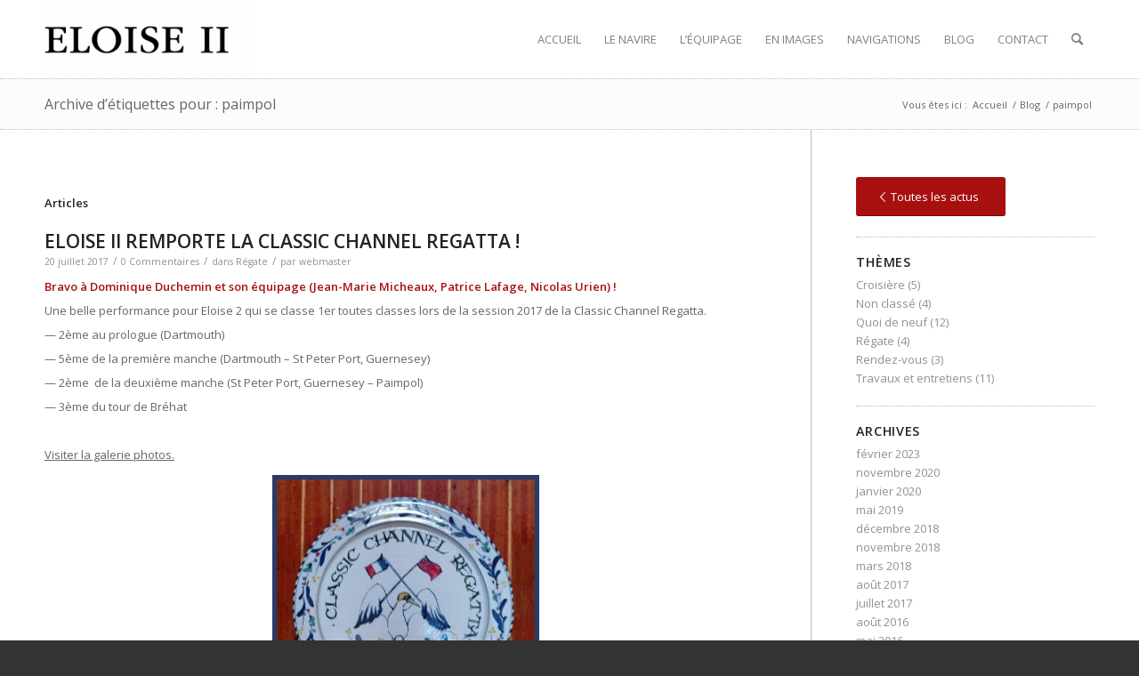

--- FILE ---
content_type: text/html; charset=UTF-8
request_url: http://eloise2.com/tag/paimpol/
body_size: 15207
content:
<!DOCTYPE html>
<html dir="ltr" lang="fr-FR"
	prefix="og: https://ogp.me/ns#"  class="html_stretched responsive av-preloader-disabled  html_header_top html_logo_left html_main_nav_header html_menu_right html_slim html_header_sticky html_header_shrinking_disabled html_mobile_menu_phone html_header_searchicon html_content_align_center html_header_unstick_top_disabled html_header_stretch_disabled html_av-submenu-hidden html_av-submenu-display-click html_av-overlay-side html_av-overlay-side-classic html_av-submenu-noclone html_entry_id_3462 av-cookies-no-cookie-consent av-no-preview av-default-lightbox html_text_menu_active av-mobile-menu-switch-default">
<head>
<meta charset="UTF-8" />
<meta name="robots" content="noindex, follow" />


<!-- mobile setting -->
<meta name="viewport" content="width=device-width, initial-scale=1">

<!-- Scripts/CSS and wp_head hook -->

<!-- MapPress Easy Google Maps Version:2.84.17 (https://www.mappresspro.com) -->
<title>paimpol - Eloise II</title>

		<!-- All in One SEO 4.2.8 - aioseo.com -->
		<meta name="robots" content="max-image-preview:large" />
		<link rel="canonical" href="http://eloise2.com/tag/paimpol/" />
		<meta name="generator" content="All in One SEO (AIOSEO) 4.2.8 " />
		<script type="application/ld+json" class="aioseo-schema">
			{"@context":"https:\/\/schema.org","@graph":[{"@type":"BreadcrumbList","@id":"http:\/\/eloise2.com\/tag\/paimpol\/#breadcrumblist","itemListElement":[{"@type":"ListItem","@id":"http:\/\/eloise2.com\/#listItem","position":1,"item":{"@type":"WebPage","@id":"http:\/\/eloise2.com\/","name":"Accueil","url":"http:\/\/eloise2.com\/"},"nextItem":"http:\/\/eloise2.com\/tag\/paimpol\/#listItem"},{"@type":"ListItem","@id":"http:\/\/eloise2.com\/tag\/paimpol\/#listItem","position":2,"item":{"@type":"WebPage","@id":"http:\/\/eloise2.com\/tag\/paimpol\/","name":"paimpol","url":"http:\/\/eloise2.com\/tag\/paimpol\/"},"previousItem":"http:\/\/eloise2.com\/#listItem"}]},{"@type":"CollectionPage","@id":"http:\/\/eloise2.com\/tag\/paimpol\/#collectionpage","url":"http:\/\/eloise2.com\/tag\/paimpol\/","name":"paimpol - Eloise II","inLanguage":"fr-FR","isPartOf":{"@id":"http:\/\/eloise2.com\/#website"},"breadcrumb":{"@id":"http:\/\/eloise2.com\/tag\/paimpol\/#breadcrumblist"}},{"@type":"Organization","@id":"http:\/\/eloise2.com\/#organization","name":"Eloise II","url":"http:\/\/eloise2.com\/"},{"@type":"WebSite","@id":"http:\/\/eloise2.com\/#website","url":"http:\/\/eloise2.com\/","name":"Eloise II","inLanguage":"fr-FR","publisher":{"@id":"http:\/\/eloise2.com\/#organization"}}]}
		</script>
		<!-- All in One SEO -->

<link rel='dns-prefetch' href='//fonts.googleapis.com' />
<link rel="alternate" type="application/rss+xml" title="Eloise II &raquo; Flux" href="http://eloise2.com/feed/" />
<link rel="alternate" type="application/rss+xml" title="Eloise II &raquo; Flux des commentaires" href="http://eloise2.com/comments/feed/" />
<link rel="alternate" type="text/calendar" title="Eloise II &raquo; Flux iCal" href="http://eloise2.com/calendrier/?ical=1" />
<link rel="alternate" type="application/rss+xml" title="Eloise II &raquo; Flux de l’étiquette paimpol" href="http://eloise2.com/tag/paimpol/feed/" />

<!-- google webfont font replacement -->

			<script type='text/javascript'>

				(function() {

					/*	check if webfonts are disabled by user setting via cookie - or user must opt in.	*/
					var html = document.getElementsByTagName('html')[0];
					var cookie_check = html.className.indexOf('av-cookies-needs-opt-in') >= 0 || html.className.indexOf('av-cookies-can-opt-out') >= 0;
					var allow_continue = true;
					var silent_accept_cookie = html.className.indexOf('av-cookies-user-silent-accept') >= 0;

					if( cookie_check && ! silent_accept_cookie )
					{
						if( ! document.cookie.match(/aviaCookieConsent/) || html.className.indexOf('av-cookies-session-refused') >= 0 )
						{
							allow_continue = false;
						}
						else
						{
							if( ! document.cookie.match(/aviaPrivacyRefuseCookiesHideBar/) )
							{
								allow_continue = false;
							}
							else if( ! document.cookie.match(/aviaPrivacyEssentialCookiesEnabled/) )
							{
								allow_continue = false;
							}
							else if( document.cookie.match(/aviaPrivacyGoogleWebfontsDisabled/) )
							{
								allow_continue = false;
							}
						}
					}

					if( allow_continue )
					{
						var f = document.createElement('link');

						f.type 	= 'text/css';
						f.rel 	= 'stylesheet';
						f.href 	= '//fonts.googleapis.com/css?family=Open+Sans:400,600&display=auto';
						f.id 	= 'avia-google-webfont';

						document.getElementsByTagName('head')[0].appendChild(f);
					}
				})();

			</script>
			<script type="text/javascript">
window._wpemojiSettings = {"baseUrl":"https:\/\/s.w.org\/images\/core\/emoji\/14.0.0\/72x72\/","ext":".png","svgUrl":"https:\/\/s.w.org\/images\/core\/emoji\/14.0.0\/svg\/","svgExt":".svg","source":{"concatemoji":"http:\/\/eloise2.com\/wp-includes\/js\/wp-emoji-release.min.js?ver=4d2495332629b568d99e799de2243144"}};
/*! This file is auto-generated */
!function(e,a,t){var n,r,o,i=a.createElement("canvas"),p=i.getContext&&i.getContext("2d");function s(e,t){var a=String.fromCharCode,e=(p.clearRect(0,0,i.width,i.height),p.fillText(a.apply(this,e),0,0),i.toDataURL());return p.clearRect(0,0,i.width,i.height),p.fillText(a.apply(this,t),0,0),e===i.toDataURL()}function c(e){var t=a.createElement("script");t.src=e,t.defer=t.type="text/javascript",a.getElementsByTagName("head")[0].appendChild(t)}for(o=Array("flag","emoji"),t.supports={everything:!0,everythingExceptFlag:!0},r=0;r<o.length;r++)t.supports[o[r]]=function(e){if(p&&p.fillText)switch(p.textBaseline="top",p.font="600 32px Arial",e){case"flag":return s([127987,65039,8205,9895,65039],[127987,65039,8203,9895,65039])?!1:!s([55356,56826,55356,56819],[55356,56826,8203,55356,56819])&&!s([55356,57332,56128,56423,56128,56418,56128,56421,56128,56430,56128,56423,56128,56447],[55356,57332,8203,56128,56423,8203,56128,56418,8203,56128,56421,8203,56128,56430,8203,56128,56423,8203,56128,56447]);case"emoji":return!s([129777,127995,8205,129778,127999],[129777,127995,8203,129778,127999])}return!1}(o[r]),t.supports.everything=t.supports.everything&&t.supports[o[r]],"flag"!==o[r]&&(t.supports.everythingExceptFlag=t.supports.everythingExceptFlag&&t.supports[o[r]]);t.supports.everythingExceptFlag=t.supports.everythingExceptFlag&&!t.supports.flag,t.DOMReady=!1,t.readyCallback=function(){t.DOMReady=!0},t.supports.everything||(n=function(){t.readyCallback()},a.addEventListener?(a.addEventListener("DOMContentLoaded",n,!1),e.addEventListener("load",n,!1)):(e.attachEvent("onload",n),a.attachEvent("onreadystatechange",function(){"complete"===a.readyState&&t.readyCallback()})),(e=t.source||{}).concatemoji?c(e.concatemoji):e.wpemoji&&e.twemoji&&(c(e.twemoji),c(e.wpemoji)))}(window,document,window._wpemojiSettings);
</script>
<style type="text/css">
img.wp-smiley,
img.emoji {
	display: inline !important;
	border: none !important;
	box-shadow: none !important;
	height: 1em !important;
	width: 1em !important;
	margin: 0 0.07em !important;
	vertical-align: -0.1em !important;
	background: none !important;
	padding: 0 !important;
}
</style>
	<link rel='stylesheet' id='avia-grid-css' href='http://eloise2.com/wp-content/themes/enfold/css/grid.css?ver=5.2.1' type='text/css' media='all' />
<link rel='stylesheet' id='avia-base-css' href='http://eloise2.com/wp-content/themes/enfold/css/base.css?ver=5.2.1' type='text/css' media='all' />
<link rel='stylesheet' id='avia-layout-css' href='http://eloise2.com/wp-content/themes/enfold/css/layout.css?ver=5.2.1' type='text/css' media='all' />
<link rel='stylesheet' id='avia-module-audioplayer-css' href='http://eloise2.com/wp-content/themes/enfold/config-templatebuilder/avia-shortcodes/audio-player/audio-player.css?ver=5.2.1' type='text/css' media='all' />
<link rel='stylesheet' id='avia-module-blog-css' href='http://eloise2.com/wp-content/themes/enfold/config-templatebuilder/avia-shortcodes/blog/blog.css?ver=5.2.1' type='text/css' media='all' />
<link rel='stylesheet' id='avia-module-postslider-css' href='http://eloise2.com/wp-content/themes/enfold/config-templatebuilder/avia-shortcodes/postslider/postslider.css?ver=5.2.1' type='text/css' media='all' />
<link rel='stylesheet' id='avia-module-button-css' href='http://eloise2.com/wp-content/themes/enfold/config-templatebuilder/avia-shortcodes/buttons/buttons.css?ver=5.2.1' type='text/css' media='all' />
<link rel='stylesheet' id='avia-module-buttonrow-css' href='http://eloise2.com/wp-content/themes/enfold/config-templatebuilder/avia-shortcodes/buttonrow/buttonrow.css?ver=5.2.1' type='text/css' media='all' />
<link rel='stylesheet' id='avia-module-button-fullwidth-css' href='http://eloise2.com/wp-content/themes/enfold/config-templatebuilder/avia-shortcodes/buttons_fullwidth/buttons_fullwidth.css?ver=5.2.1' type='text/css' media='all' />
<link rel='stylesheet' id='avia-module-catalogue-css' href='http://eloise2.com/wp-content/themes/enfold/config-templatebuilder/avia-shortcodes/catalogue/catalogue.css?ver=5.2.1' type='text/css' media='all' />
<link rel='stylesheet' id='avia-module-comments-css' href='http://eloise2.com/wp-content/themes/enfold/config-templatebuilder/avia-shortcodes/comments/comments.css?ver=5.2.1' type='text/css' media='all' />
<link rel='stylesheet' id='avia-module-contact-css' href='http://eloise2.com/wp-content/themes/enfold/config-templatebuilder/avia-shortcodes/contact/contact.css?ver=5.2.1' type='text/css' media='all' />
<link rel='stylesheet' id='avia-module-slideshow-css' href='http://eloise2.com/wp-content/themes/enfold/config-templatebuilder/avia-shortcodes/slideshow/slideshow.css?ver=5.2.1' type='text/css' media='all' />
<link rel='stylesheet' id='avia-module-slideshow-contentpartner-css' href='http://eloise2.com/wp-content/themes/enfold/config-templatebuilder/avia-shortcodes/contentslider/contentslider.css?ver=5.2.1' type='text/css' media='all' />
<link rel='stylesheet' id='avia-module-countdown-css' href='http://eloise2.com/wp-content/themes/enfold/config-templatebuilder/avia-shortcodes/countdown/countdown.css?ver=5.2.1' type='text/css' media='all' />
<link rel='stylesheet' id='avia-module-events-upcoming-css' href='http://eloise2.com/wp-content/themes/enfold/config-templatebuilder/avia-shortcodes/events_upcoming/events_upcoming.css?ver=5.2.1' type='text/css' media='all' />
<link rel='stylesheet' id='avia-module-gallery-css' href='http://eloise2.com/wp-content/themes/enfold/config-templatebuilder/avia-shortcodes/gallery/gallery.css?ver=5.2.1' type='text/css' media='all' />
<link rel='stylesheet' id='avia-module-gallery-hor-css' href='http://eloise2.com/wp-content/themes/enfold/config-templatebuilder/avia-shortcodes/gallery_horizontal/gallery_horizontal.css?ver=5.2.1' type='text/css' media='all' />
<link rel='stylesheet' id='avia-module-maps-css' href='http://eloise2.com/wp-content/themes/enfold/config-templatebuilder/avia-shortcodes/google_maps/google_maps.css?ver=5.2.1' type='text/css' media='all' />
<link rel='stylesheet' id='avia-module-gridrow-css' href='http://eloise2.com/wp-content/themes/enfold/config-templatebuilder/avia-shortcodes/grid_row/grid_row.css?ver=5.2.1' type='text/css' media='all' />
<link rel='stylesheet' id='avia-module-heading-css' href='http://eloise2.com/wp-content/themes/enfold/config-templatebuilder/avia-shortcodes/heading/heading.css?ver=5.2.1' type='text/css' media='all' />
<link rel='stylesheet' id='avia-module-rotator-css' href='http://eloise2.com/wp-content/themes/enfold/config-templatebuilder/avia-shortcodes/headline_rotator/headline_rotator.css?ver=5.2.1' type='text/css' media='all' />
<link rel='stylesheet' id='avia-module-hr-css' href='http://eloise2.com/wp-content/themes/enfold/config-templatebuilder/avia-shortcodes/hr/hr.css?ver=5.2.1' type='text/css' media='all' />
<link rel='stylesheet' id='avia-module-icon-css' href='http://eloise2.com/wp-content/themes/enfold/config-templatebuilder/avia-shortcodes/icon/icon.css?ver=5.2.1' type='text/css' media='all' />
<link rel='stylesheet' id='avia-module-icon-circles-css' href='http://eloise2.com/wp-content/themes/enfold/config-templatebuilder/avia-shortcodes/icon_circles/icon_circles.css?ver=5.2.1' type='text/css' media='all' />
<link rel='stylesheet' id='avia-module-iconbox-css' href='http://eloise2.com/wp-content/themes/enfold/config-templatebuilder/avia-shortcodes/iconbox/iconbox.css?ver=5.2.1' type='text/css' media='all' />
<link rel='stylesheet' id='avia-module-icongrid-css' href='http://eloise2.com/wp-content/themes/enfold/config-templatebuilder/avia-shortcodes/icongrid/icongrid.css?ver=5.2.1' type='text/css' media='all' />
<link rel='stylesheet' id='avia-module-iconlist-css' href='http://eloise2.com/wp-content/themes/enfold/config-templatebuilder/avia-shortcodes/iconlist/iconlist.css?ver=5.2.1' type='text/css' media='all' />
<link rel='stylesheet' id='avia-module-image-css' href='http://eloise2.com/wp-content/themes/enfold/config-templatebuilder/avia-shortcodes/image/image.css?ver=5.2.1' type='text/css' media='all' />
<link rel='stylesheet' id='avia-module-hotspot-css' href='http://eloise2.com/wp-content/themes/enfold/config-templatebuilder/avia-shortcodes/image_hotspots/image_hotspots.css?ver=5.2.1' type='text/css' media='all' />
<link rel='stylesheet' id='avia-module-magazine-css' href='http://eloise2.com/wp-content/themes/enfold/config-templatebuilder/avia-shortcodes/magazine/magazine.css?ver=5.2.1' type='text/css' media='all' />
<link rel='stylesheet' id='avia-module-masonry-css' href='http://eloise2.com/wp-content/themes/enfold/config-templatebuilder/avia-shortcodes/masonry_entries/masonry_entries.css?ver=5.2.1' type='text/css' media='all' />
<link rel='stylesheet' id='avia-siteloader-css' href='http://eloise2.com/wp-content/themes/enfold/css/avia-snippet-site-preloader.css?ver=5.2.1' type='text/css' media='all' />
<link rel='stylesheet' id='avia-module-menu-css' href='http://eloise2.com/wp-content/themes/enfold/config-templatebuilder/avia-shortcodes/menu/menu.css?ver=5.2.1' type='text/css' media='all' />
<link rel='stylesheet' id='avia-module-notification-css' href='http://eloise2.com/wp-content/themes/enfold/config-templatebuilder/avia-shortcodes/notification/notification.css?ver=5.2.1' type='text/css' media='all' />
<link rel='stylesheet' id='avia-module-numbers-css' href='http://eloise2.com/wp-content/themes/enfold/config-templatebuilder/avia-shortcodes/numbers/numbers.css?ver=5.2.1' type='text/css' media='all' />
<link rel='stylesheet' id='avia-module-portfolio-css' href='http://eloise2.com/wp-content/themes/enfold/config-templatebuilder/avia-shortcodes/portfolio/portfolio.css?ver=5.2.1' type='text/css' media='all' />
<link rel='stylesheet' id='avia-module-post-metadata-css' href='http://eloise2.com/wp-content/themes/enfold/config-templatebuilder/avia-shortcodes/post_metadata/post_metadata.css?ver=5.2.1' type='text/css' media='all' />
<link rel='stylesheet' id='avia-module-progress-bar-css' href='http://eloise2.com/wp-content/themes/enfold/config-templatebuilder/avia-shortcodes/progressbar/progressbar.css?ver=5.2.1' type='text/css' media='all' />
<link rel='stylesheet' id='avia-module-promobox-css' href='http://eloise2.com/wp-content/themes/enfold/config-templatebuilder/avia-shortcodes/promobox/promobox.css?ver=5.2.1' type='text/css' media='all' />
<link rel='stylesheet' id='avia-sc-search-css' href='http://eloise2.com/wp-content/themes/enfold/config-templatebuilder/avia-shortcodes/search/search.css?ver=5.2.1' type='text/css' media='all' />
<link rel='stylesheet' id='avia-module-slideshow-accordion-css' href='http://eloise2.com/wp-content/themes/enfold/config-templatebuilder/avia-shortcodes/slideshow_accordion/slideshow_accordion.css?ver=5.2.1' type='text/css' media='all' />
<link rel='stylesheet' id='avia-module-slideshow-feature-image-css' href='http://eloise2.com/wp-content/themes/enfold/config-templatebuilder/avia-shortcodes/slideshow_feature_image/slideshow_feature_image.css?ver=5.2.1' type='text/css' media='all' />
<link rel='stylesheet' id='avia-module-slideshow-fullsize-css' href='http://eloise2.com/wp-content/themes/enfold/config-templatebuilder/avia-shortcodes/slideshow_fullsize/slideshow_fullsize.css?ver=5.2.1' type='text/css' media='all' />
<link rel='stylesheet' id='avia-module-slideshow-fullscreen-css' href='http://eloise2.com/wp-content/themes/enfold/config-templatebuilder/avia-shortcodes/slideshow_fullscreen/slideshow_fullscreen.css?ver=5.2.1' type='text/css' media='all' />
<link rel='stylesheet' id='avia-module-slideshow-ls-css' href='http://eloise2.com/wp-content/themes/enfold/config-templatebuilder/avia-shortcodes/slideshow_layerslider/slideshow_layerslider.css?ver=5.2.1' type='text/css' media='all' />
<link rel='stylesheet' id='avia-module-social-css' href='http://eloise2.com/wp-content/themes/enfold/config-templatebuilder/avia-shortcodes/social_share/social_share.css?ver=5.2.1' type='text/css' media='all' />
<link rel='stylesheet' id='avia-module-tabsection-css' href='http://eloise2.com/wp-content/themes/enfold/config-templatebuilder/avia-shortcodes/tab_section/tab_section.css?ver=5.2.1' type='text/css' media='all' />
<link rel='stylesheet' id='avia-module-table-css' href='http://eloise2.com/wp-content/themes/enfold/config-templatebuilder/avia-shortcodes/table/table.css?ver=5.2.1' type='text/css' media='all' />
<link rel='stylesheet' id='avia-module-tabs-css' href='http://eloise2.com/wp-content/themes/enfold/config-templatebuilder/avia-shortcodes/tabs/tabs.css?ver=5.2.1' type='text/css' media='all' />
<link rel='stylesheet' id='avia-module-team-css' href='http://eloise2.com/wp-content/themes/enfold/config-templatebuilder/avia-shortcodes/team/team.css?ver=5.2.1' type='text/css' media='all' />
<link rel='stylesheet' id='avia-module-testimonials-css' href='http://eloise2.com/wp-content/themes/enfold/config-templatebuilder/avia-shortcodes/testimonials/testimonials.css?ver=5.2.1' type='text/css' media='all' />
<link rel='stylesheet' id='avia-module-timeline-css' href='http://eloise2.com/wp-content/themes/enfold/config-templatebuilder/avia-shortcodes/timeline/timeline.css?ver=5.2.1' type='text/css' media='all' />
<link rel='stylesheet' id='avia-module-toggles-css' href='http://eloise2.com/wp-content/themes/enfold/config-templatebuilder/avia-shortcodes/toggles/toggles.css?ver=5.2.1' type='text/css' media='all' />
<link rel='stylesheet' id='avia-module-video-css' href='http://eloise2.com/wp-content/themes/enfold/config-templatebuilder/avia-shortcodes/video/video.css?ver=5.2.1' type='text/css' media='all' />
<link rel='stylesheet' id='wp-block-library-css' href='http://eloise2.com/wp-includes/css/dist/block-library/style.min.css?ver=4d2495332629b568d99e799de2243144' type='text/css' media='all' />
<link rel='stylesheet' id='mappress-leaflet-css' href='http://eloise2.com/wp-content/plugins/mappress-google-maps-for-wordpress/lib/leaflet/leaflet.css?ver=1.7.1' type='text/css' media='all' />
<link rel='stylesheet' id='mappress-css' href='http://eloise2.com/wp-content/plugins/mappress-google-maps-for-wordpress/css/mappress.css?ver=2.84.17' type='text/css' media='all' />
<style id='global-styles-inline-css' type='text/css'>
body{--wp--preset--color--black: #000000;--wp--preset--color--cyan-bluish-gray: #abb8c3;--wp--preset--color--white: #ffffff;--wp--preset--color--pale-pink: #f78da7;--wp--preset--color--vivid-red: #cf2e2e;--wp--preset--color--luminous-vivid-orange: #ff6900;--wp--preset--color--luminous-vivid-amber: #fcb900;--wp--preset--color--light-green-cyan: #7bdcb5;--wp--preset--color--vivid-green-cyan: #00d084;--wp--preset--color--pale-cyan-blue: #8ed1fc;--wp--preset--color--vivid-cyan-blue: #0693e3;--wp--preset--color--vivid-purple: #9b51e0;--wp--preset--color--metallic-red: #b02b2c;--wp--preset--color--maximum-yellow-red: #edae44;--wp--preset--color--yellow-sun: #eeee22;--wp--preset--color--palm-leaf: #83a846;--wp--preset--color--aero: #7bb0e7;--wp--preset--color--old-lavender: #745f7e;--wp--preset--color--steel-teal: #5f8789;--wp--preset--color--raspberry-pink: #d65799;--wp--preset--color--medium-turquoise: #4ecac2;--wp--preset--gradient--vivid-cyan-blue-to-vivid-purple: linear-gradient(135deg,rgba(6,147,227,1) 0%,rgb(155,81,224) 100%);--wp--preset--gradient--light-green-cyan-to-vivid-green-cyan: linear-gradient(135deg,rgb(122,220,180) 0%,rgb(0,208,130) 100%);--wp--preset--gradient--luminous-vivid-amber-to-luminous-vivid-orange: linear-gradient(135deg,rgba(252,185,0,1) 0%,rgba(255,105,0,1) 100%);--wp--preset--gradient--luminous-vivid-orange-to-vivid-red: linear-gradient(135deg,rgba(255,105,0,1) 0%,rgb(207,46,46) 100%);--wp--preset--gradient--very-light-gray-to-cyan-bluish-gray: linear-gradient(135deg,rgb(238,238,238) 0%,rgb(169,184,195) 100%);--wp--preset--gradient--cool-to-warm-spectrum: linear-gradient(135deg,rgb(74,234,220) 0%,rgb(151,120,209) 20%,rgb(207,42,186) 40%,rgb(238,44,130) 60%,rgb(251,105,98) 80%,rgb(254,248,76) 100%);--wp--preset--gradient--blush-light-purple: linear-gradient(135deg,rgb(255,206,236) 0%,rgb(152,150,240) 100%);--wp--preset--gradient--blush-bordeaux: linear-gradient(135deg,rgb(254,205,165) 0%,rgb(254,45,45) 50%,rgb(107,0,62) 100%);--wp--preset--gradient--luminous-dusk: linear-gradient(135deg,rgb(255,203,112) 0%,rgb(199,81,192) 50%,rgb(65,88,208) 100%);--wp--preset--gradient--pale-ocean: linear-gradient(135deg,rgb(255,245,203) 0%,rgb(182,227,212) 50%,rgb(51,167,181) 100%);--wp--preset--gradient--electric-grass: linear-gradient(135deg,rgb(202,248,128) 0%,rgb(113,206,126) 100%);--wp--preset--gradient--midnight: linear-gradient(135deg,rgb(2,3,129) 0%,rgb(40,116,252) 100%);--wp--preset--duotone--dark-grayscale: url('#wp-duotone-dark-grayscale');--wp--preset--duotone--grayscale: url('#wp-duotone-grayscale');--wp--preset--duotone--purple-yellow: url('#wp-duotone-purple-yellow');--wp--preset--duotone--blue-red: url('#wp-duotone-blue-red');--wp--preset--duotone--midnight: url('#wp-duotone-midnight');--wp--preset--duotone--magenta-yellow: url('#wp-duotone-magenta-yellow');--wp--preset--duotone--purple-green: url('#wp-duotone-purple-green');--wp--preset--duotone--blue-orange: url('#wp-duotone-blue-orange');--wp--preset--font-size--small: 1rem;--wp--preset--font-size--medium: 1.125rem;--wp--preset--font-size--large: 1.75rem;--wp--preset--font-size--x-large: clamp(1.75rem, 3vw, 2.25rem);--wp--preset--spacing--20: 0.44rem;--wp--preset--spacing--30: 0.67rem;--wp--preset--spacing--40: 1rem;--wp--preset--spacing--50: 1.5rem;--wp--preset--spacing--60: 2.25rem;--wp--preset--spacing--70: 3.38rem;--wp--preset--spacing--80: 5.06rem;}body { margin: 0;--wp--style--global--content-size: 800px;--wp--style--global--wide-size: 1130px; }.wp-site-blocks > .alignleft { float: left; margin-right: 2em; }.wp-site-blocks > .alignright { float: right; margin-left: 2em; }.wp-site-blocks > .aligncenter { justify-content: center; margin-left: auto; margin-right: auto; }:where(.is-layout-flex){gap: 0.5em;}body .is-layout-flow > .alignleft{float: left;margin-inline-start: 0;margin-inline-end: 2em;}body .is-layout-flow > .alignright{float: right;margin-inline-start: 2em;margin-inline-end: 0;}body .is-layout-flow > .aligncenter{margin-left: auto !important;margin-right: auto !important;}body .is-layout-constrained > .alignleft{float: left;margin-inline-start: 0;margin-inline-end: 2em;}body .is-layout-constrained > .alignright{float: right;margin-inline-start: 2em;margin-inline-end: 0;}body .is-layout-constrained > .aligncenter{margin-left: auto !important;margin-right: auto !important;}body .is-layout-constrained > :where(:not(.alignleft):not(.alignright):not(.alignfull)){max-width: var(--wp--style--global--content-size);margin-left: auto !important;margin-right: auto !important;}body .is-layout-constrained > .alignwide{max-width: var(--wp--style--global--wide-size);}body .is-layout-flex{display: flex;}body .is-layout-flex{flex-wrap: wrap;align-items: center;}body .is-layout-flex > *{margin: 0;}body{padding-top: 0px;padding-right: 0px;padding-bottom: 0px;padding-left: 0px;}a:where(:not(.wp-element-button)){text-decoration: underline;}.wp-element-button, .wp-block-button__link{background-color: #32373c;border-width: 0;color: #fff;font-family: inherit;font-size: inherit;line-height: inherit;padding: calc(0.667em + 2px) calc(1.333em + 2px);text-decoration: none;}.has-black-color{color: var(--wp--preset--color--black) !important;}.has-cyan-bluish-gray-color{color: var(--wp--preset--color--cyan-bluish-gray) !important;}.has-white-color{color: var(--wp--preset--color--white) !important;}.has-pale-pink-color{color: var(--wp--preset--color--pale-pink) !important;}.has-vivid-red-color{color: var(--wp--preset--color--vivid-red) !important;}.has-luminous-vivid-orange-color{color: var(--wp--preset--color--luminous-vivid-orange) !important;}.has-luminous-vivid-amber-color{color: var(--wp--preset--color--luminous-vivid-amber) !important;}.has-light-green-cyan-color{color: var(--wp--preset--color--light-green-cyan) !important;}.has-vivid-green-cyan-color{color: var(--wp--preset--color--vivid-green-cyan) !important;}.has-pale-cyan-blue-color{color: var(--wp--preset--color--pale-cyan-blue) !important;}.has-vivid-cyan-blue-color{color: var(--wp--preset--color--vivid-cyan-blue) !important;}.has-vivid-purple-color{color: var(--wp--preset--color--vivid-purple) !important;}.has-metallic-red-color{color: var(--wp--preset--color--metallic-red) !important;}.has-maximum-yellow-red-color{color: var(--wp--preset--color--maximum-yellow-red) !important;}.has-yellow-sun-color{color: var(--wp--preset--color--yellow-sun) !important;}.has-palm-leaf-color{color: var(--wp--preset--color--palm-leaf) !important;}.has-aero-color{color: var(--wp--preset--color--aero) !important;}.has-old-lavender-color{color: var(--wp--preset--color--old-lavender) !important;}.has-steel-teal-color{color: var(--wp--preset--color--steel-teal) !important;}.has-raspberry-pink-color{color: var(--wp--preset--color--raspberry-pink) !important;}.has-medium-turquoise-color{color: var(--wp--preset--color--medium-turquoise) !important;}.has-black-background-color{background-color: var(--wp--preset--color--black) !important;}.has-cyan-bluish-gray-background-color{background-color: var(--wp--preset--color--cyan-bluish-gray) !important;}.has-white-background-color{background-color: var(--wp--preset--color--white) !important;}.has-pale-pink-background-color{background-color: var(--wp--preset--color--pale-pink) !important;}.has-vivid-red-background-color{background-color: var(--wp--preset--color--vivid-red) !important;}.has-luminous-vivid-orange-background-color{background-color: var(--wp--preset--color--luminous-vivid-orange) !important;}.has-luminous-vivid-amber-background-color{background-color: var(--wp--preset--color--luminous-vivid-amber) !important;}.has-light-green-cyan-background-color{background-color: var(--wp--preset--color--light-green-cyan) !important;}.has-vivid-green-cyan-background-color{background-color: var(--wp--preset--color--vivid-green-cyan) !important;}.has-pale-cyan-blue-background-color{background-color: var(--wp--preset--color--pale-cyan-blue) !important;}.has-vivid-cyan-blue-background-color{background-color: var(--wp--preset--color--vivid-cyan-blue) !important;}.has-vivid-purple-background-color{background-color: var(--wp--preset--color--vivid-purple) !important;}.has-metallic-red-background-color{background-color: var(--wp--preset--color--metallic-red) !important;}.has-maximum-yellow-red-background-color{background-color: var(--wp--preset--color--maximum-yellow-red) !important;}.has-yellow-sun-background-color{background-color: var(--wp--preset--color--yellow-sun) !important;}.has-palm-leaf-background-color{background-color: var(--wp--preset--color--palm-leaf) !important;}.has-aero-background-color{background-color: var(--wp--preset--color--aero) !important;}.has-old-lavender-background-color{background-color: var(--wp--preset--color--old-lavender) !important;}.has-steel-teal-background-color{background-color: var(--wp--preset--color--steel-teal) !important;}.has-raspberry-pink-background-color{background-color: var(--wp--preset--color--raspberry-pink) !important;}.has-medium-turquoise-background-color{background-color: var(--wp--preset--color--medium-turquoise) !important;}.has-black-border-color{border-color: var(--wp--preset--color--black) !important;}.has-cyan-bluish-gray-border-color{border-color: var(--wp--preset--color--cyan-bluish-gray) !important;}.has-white-border-color{border-color: var(--wp--preset--color--white) !important;}.has-pale-pink-border-color{border-color: var(--wp--preset--color--pale-pink) !important;}.has-vivid-red-border-color{border-color: var(--wp--preset--color--vivid-red) !important;}.has-luminous-vivid-orange-border-color{border-color: var(--wp--preset--color--luminous-vivid-orange) !important;}.has-luminous-vivid-amber-border-color{border-color: var(--wp--preset--color--luminous-vivid-amber) !important;}.has-light-green-cyan-border-color{border-color: var(--wp--preset--color--light-green-cyan) !important;}.has-vivid-green-cyan-border-color{border-color: var(--wp--preset--color--vivid-green-cyan) !important;}.has-pale-cyan-blue-border-color{border-color: var(--wp--preset--color--pale-cyan-blue) !important;}.has-vivid-cyan-blue-border-color{border-color: var(--wp--preset--color--vivid-cyan-blue) !important;}.has-vivid-purple-border-color{border-color: var(--wp--preset--color--vivid-purple) !important;}.has-metallic-red-border-color{border-color: var(--wp--preset--color--metallic-red) !important;}.has-maximum-yellow-red-border-color{border-color: var(--wp--preset--color--maximum-yellow-red) !important;}.has-yellow-sun-border-color{border-color: var(--wp--preset--color--yellow-sun) !important;}.has-palm-leaf-border-color{border-color: var(--wp--preset--color--palm-leaf) !important;}.has-aero-border-color{border-color: var(--wp--preset--color--aero) !important;}.has-old-lavender-border-color{border-color: var(--wp--preset--color--old-lavender) !important;}.has-steel-teal-border-color{border-color: var(--wp--preset--color--steel-teal) !important;}.has-raspberry-pink-border-color{border-color: var(--wp--preset--color--raspberry-pink) !important;}.has-medium-turquoise-border-color{border-color: var(--wp--preset--color--medium-turquoise) !important;}.has-vivid-cyan-blue-to-vivid-purple-gradient-background{background: var(--wp--preset--gradient--vivid-cyan-blue-to-vivid-purple) !important;}.has-light-green-cyan-to-vivid-green-cyan-gradient-background{background: var(--wp--preset--gradient--light-green-cyan-to-vivid-green-cyan) !important;}.has-luminous-vivid-amber-to-luminous-vivid-orange-gradient-background{background: var(--wp--preset--gradient--luminous-vivid-amber-to-luminous-vivid-orange) !important;}.has-luminous-vivid-orange-to-vivid-red-gradient-background{background: var(--wp--preset--gradient--luminous-vivid-orange-to-vivid-red) !important;}.has-very-light-gray-to-cyan-bluish-gray-gradient-background{background: var(--wp--preset--gradient--very-light-gray-to-cyan-bluish-gray) !important;}.has-cool-to-warm-spectrum-gradient-background{background: var(--wp--preset--gradient--cool-to-warm-spectrum) !important;}.has-blush-light-purple-gradient-background{background: var(--wp--preset--gradient--blush-light-purple) !important;}.has-blush-bordeaux-gradient-background{background: var(--wp--preset--gradient--blush-bordeaux) !important;}.has-luminous-dusk-gradient-background{background: var(--wp--preset--gradient--luminous-dusk) !important;}.has-pale-ocean-gradient-background{background: var(--wp--preset--gradient--pale-ocean) !important;}.has-electric-grass-gradient-background{background: var(--wp--preset--gradient--electric-grass) !important;}.has-midnight-gradient-background{background: var(--wp--preset--gradient--midnight) !important;}.has-small-font-size{font-size: var(--wp--preset--font-size--small) !important;}.has-medium-font-size{font-size: var(--wp--preset--font-size--medium) !important;}.has-large-font-size{font-size: var(--wp--preset--font-size--large) !important;}.has-x-large-font-size{font-size: var(--wp--preset--font-size--x-large) !important;}
.wp-block-navigation a:where(:not(.wp-element-button)){color: inherit;}
:where(.wp-block-columns.is-layout-flex){gap: 2em;}
.wp-block-pullquote{font-size: 1.5em;line-height: 1.6;}
</style>
<link rel='stylesheet' id='avia-bbpress-css' href='http://eloise2.com/wp-content/themes/enfold/config-bbpress/bbpress-mod.css?ver=5.2.1' type='text/css' media='all' />
<link rel='stylesheet' id='cptch_stylesheet-css' href='http://eloise2.com/wp-content/plugins/captcha/css/front_end_style.css?ver=4d2495332629b568d99e799de2243144' type='text/css' media='all' />
<link rel='stylesheet' id='dashicons-css' href='http://eloise2.com/wp-includes/css/dashicons.min.css?ver=4d2495332629b568d99e799de2243144' type='text/css' media='all' />
<link rel='stylesheet' id='cptch_desktop_style-css' href='http://eloise2.com/wp-content/plugins/captcha/css/desktop_style.css?ver=4d2495332629b568d99e799de2243144' type='text/css' media='all' />
<link rel='stylesheet' id='contact-form-7-css' href='http://eloise2.com/wp-content/plugins/contact-form-7/includes/css/styles.css?ver=5.7' type='text/css' media='all' />
<link rel='stylesheet' id='style_login_widget-css' href='http://eloise2.com/wp-content/plugins/login-sidebar-widget/css/style_login_widget.css?ver=4d2495332629b568d99e799de2243144' type='text/css' media='all' />
<link rel='stylesheet' id='googlefonts-css' href='http://fonts.googleapis.com/css?family=Lusitana:400|Open+Sans:300,400&subset=latin' type='text/css' media='all' />
<link rel='stylesheet' id='myCustomStyles-css' href='http://eloise2.com/wp-content/themes/enfold-child/style.css?ver=4d2495332629b568d99e799de2243144' type='text/css' media='all' />
<link rel='stylesheet' id='avia-scs-css' href='http://eloise2.com/wp-content/themes/enfold/css/shortcodes.css?ver=5.2.1' type='text/css' media='all' />
<link rel='stylesheet' id='avia-popup-css-css' href='http://eloise2.com/wp-content/themes/enfold/js/aviapopup/magnific-popup.css?ver=5.2.1' type='text/css' media='screen' />
<link rel='stylesheet' id='avia-lightbox-css' href='http://eloise2.com/wp-content/themes/enfold/css/avia-snippet-lightbox.css?ver=5.2.1' type='text/css' media='screen' />
<link rel='stylesheet' id='avia-widget-css-css' href='http://eloise2.com/wp-content/themes/enfold/css/avia-snippet-widget.css?ver=5.2.1' type='text/css' media='screen' />
<link rel='stylesheet' id='avia-dynamic-css' href='http://eloise2.com/wp-content/uploads/dynamic_avia/enfold_child_eloise.css?ver=63a5fda54a354' type='text/css' media='all' />
<link rel='stylesheet' id='avia-custom-css' href='http://eloise2.com/wp-content/themes/enfold/css/custom.css?ver=5.2.1' type='text/css' media='all' />
<link rel='stylesheet' id='avia-style-css' href='http://eloise2.com/wp-content/themes/enfold-child/style.css?ver=5.2.1' type='text/css' media='all' />
<link rel='stylesheet' id='avia-events-cal-css' href='http://eloise2.com/wp-content/themes/enfold/../enfold-child/config-events-calendar/event-mod.css?ver=4d2495332629b568d99e799de2243144' type='text/css' media='all' />
<script type='text/javascript' id='jquery-core-js-extra'>
/* <![CDATA[ */
var tribe_events_linked_posts = {"post_types":{"tribe_venue":"venue","tribe_organizer":"organizer"}};
/* ]]> */
</script>
<script type='text/javascript' src='http://eloise2.com/wp-includes/js/jquery/jquery.min.js?ver=3.6.1' id='jquery-core-js'></script>
<script type='text/javascript' src='http://eloise2.com/wp-includes/js/jquery/jquery-migrate.min.js?ver=3.3.2' id='jquery-migrate-js'></script>
<script type='text/javascript' src='http://eloise2.com/wp-content/plugins/login-sidebar-widget/js/jquery.validate.min.js?ver=4d2495332629b568d99e799de2243144' id='jquery.validate.min-js'></script>
<script type='text/javascript' src='http://eloise2.com/wp-content/plugins/login-sidebar-widget/js/additional-methods.js?ver=4d2495332629b568d99e799de2243144' id='additional-methods-js'></script>
<script type='text/javascript' src='http://eloise2.com/wp-content/themes/enfold/js/avia-compat.js?ver=5.2.1' id='avia-compat-js'></script>
<link rel="https://api.w.org/" href="http://eloise2.com/wp-json/" /><link rel="alternate" type="application/json" href="http://eloise2.com/wp-json/wp/v2/tags/122" /><link rel="EditURI" type="application/rsd+xml" title="RSD" href="http://eloise2.com/xmlrpc.php?rsd" />
<link rel="wlwmanifest" type="application/wlwmanifest+xml" href="http://eloise2.com/wp-includes/wlwmanifest.xml" />

<style></style><style type='text/css' media='screen'>
	h1{ font-family:"Lusitana", arial, sans-serif;}
	h2{ font-family:"Open Sans", arial, sans-serif;}
	h3{ font-family:"Open Sans", arial, sans-serif;}
	h4{ font-family:"Open Sans", arial, sans-serif;}
	h5{ font-family:"Open Sans", arial, sans-serif;}
	h6{ font-family:"Open Sans", arial, sans-serif;}
	p{ font-family:"Open Sans", arial, sans-serif;}
</style>
<!-- fonts delivered by Wordpress Google Fonts, a plugin by Adrian3.com --><link rel="profile" href="http://gmpg.org/xfn/11" />
<link rel="alternate" type="application/rss+xml" title="Eloise II RSS2 Feed" href="http://eloise2.com/feed/" />
<link rel="pingback" href="http://eloise2.com/xmlrpc.php" />
<!--[if lt IE 9]><script src="http://eloise2.com/wp-content/themes/enfold/js/html5shiv.js"></script><![endif]-->
<link rel="icon" href="http://eloise2.com/wp-content/uploads/2014/04/favicon-e.png" type="image/png">
<style type="text/css">.broken_link, a.broken_link {
	text-decoration: line-through;
}</style><style type='text/css'>
@font-face {font-family: 'entypo-fontello'; font-weight: normal; font-style: normal; font-display: auto;
src: url('http://eloise2.com/wp-content/themes/enfold/config-templatebuilder/avia-template-builder/assets/fonts/entypo-fontello.woff2') format('woff2'),
url('http://eloise2.com/wp-content/themes/enfold/config-templatebuilder/avia-template-builder/assets/fonts/entypo-fontello.woff') format('woff'),
url('http://eloise2.com/wp-content/themes/enfold/config-templatebuilder/avia-template-builder/assets/fonts/entypo-fontello.ttf') format('truetype'),
url('http://eloise2.com/wp-content/themes/enfold/config-templatebuilder/avia-template-builder/assets/fonts/entypo-fontello.svg#entypo-fontello') format('svg'),
url('http://eloise2.com/wp-content/themes/enfold/config-templatebuilder/avia-template-builder/assets/fonts/entypo-fontello.eot'),
url('http://eloise2.com/wp-content/themes/enfold/config-templatebuilder/avia-template-builder/assets/fonts/entypo-fontello.eot?#iefix') format('embedded-opentype');
} #top .avia-font-entypo-fontello, body .avia-font-entypo-fontello, html body [data-av_iconfont='entypo-fontello']:before{ font-family: 'entypo-fontello'; }
</style>

<!--
Debugging Info for Theme support: 

Theme: Enfold
Version: 5.2.1
Installed: enfold
AviaFramework Version: 5.2
AviaBuilder Version: 5.2
aviaElementManager Version: 1.0.1
- - - - - - - - - - -
ChildTheme: Enfold Child Eloise
ChildTheme Version: 
ChildTheme Installed: enfold

- - - - - - - - - - -
ML:512-PU:59-PLA:28
WP:6.1.9
Compress: CSS:disabled - JS:disabled
Updates: enabled - token has changed and not verified
PLAu:25
-->
</head>

<body id="top" class="archive tag tag-paimpol tag-122 stretched rtl_columns av-curtain-numeric open_sans  avia-responsive-images-support" itemscope="itemscope" itemtype="https://schema.org/WebPage" >

	<svg xmlns="http://www.w3.org/2000/svg" viewBox="0 0 0 0" width="0" height="0" focusable="false" role="none" style="visibility: hidden; position: absolute; left: -9999px; overflow: hidden;" ><defs><filter id="wp-duotone-dark-grayscale"><feColorMatrix color-interpolation-filters="sRGB" type="matrix" values=" .299 .587 .114 0 0 .299 .587 .114 0 0 .299 .587 .114 0 0 .299 .587 .114 0 0 " /><feComponentTransfer color-interpolation-filters="sRGB" ><feFuncR type="table" tableValues="0 0.49803921568627" /><feFuncG type="table" tableValues="0 0.49803921568627" /><feFuncB type="table" tableValues="0 0.49803921568627" /><feFuncA type="table" tableValues="1 1" /></feComponentTransfer><feComposite in2="SourceGraphic" operator="in" /></filter></defs></svg><svg xmlns="http://www.w3.org/2000/svg" viewBox="0 0 0 0" width="0" height="0" focusable="false" role="none" style="visibility: hidden; position: absolute; left: -9999px; overflow: hidden;" ><defs><filter id="wp-duotone-grayscale"><feColorMatrix color-interpolation-filters="sRGB" type="matrix" values=" .299 .587 .114 0 0 .299 .587 .114 0 0 .299 .587 .114 0 0 .299 .587 .114 0 0 " /><feComponentTransfer color-interpolation-filters="sRGB" ><feFuncR type="table" tableValues="0 1" /><feFuncG type="table" tableValues="0 1" /><feFuncB type="table" tableValues="0 1" /><feFuncA type="table" tableValues="1 1" /></feComponentTransfer><feComposite in2="SourceGraphic" operator="in" /></filter></defs></svg><svg xmlns="http://www.w3.org/2000/svg" viewBox="0 0 0 0" width="0" height="0" focusable="false" role="none" style="visibility: hidden; position: absolute; left: -9999px; overflow: hidden;" ><defs><filter id="wp-duotone-purple-yellow"><feColorMatrix color-interpolation-filters="sRGB" type="matrix" values=" .299 .587 .114 0 0 .299 .587 .114 0 0 .299 .587 .114 0 0 .299 .587 .114 0 0 " /><feComponentTransfer color-interpolation-filters="sRGB" ><feFuncR type="table" tableValues="0.54901960784314 0.98823529411765" /><feFuncG type="table" tableValues="0 1" /><feFuncB type="table" tableValues="0.71764705882353 0.25490196078431" /><feFuncA type="table" tableValues="1 1" /></feComponentTransfer><feComposite in2="SourceGraphic" operator="in" /></filter></defs></svg><svg xmlns="http://www.w3.org/2000/svg" viewBox="0 0 0 0" width="0" height="0" focusable="false" role="none" style="visibility: hidden; position: absolute; left: -9999px; overflow: hidden;" ><defs><filter id="wp-duotone-blue-red"><feColorMatrix color-interpolation-filters="sRGB" type="matrix" values=" .299 .587 .114 0 0 .299 .587 .114 0 0 .299 .587 .114 0 0 .299 .587 .114 0 0 " /><feComponentTransfer color-interpolation-filters="sRGB" ><feFuncR type="table" tableValues="0 1" /><feFuncG type="table" tableValues="0 0.27843137254902" /><feFuncB type="table" tableValues="0.5921568627451 0.27843137254902" /><feFuncA type="table" tableValues="1 1" /></feComponentTransfer><feComposite in2="SourceGraphic" operator="in" /></filter></defs></svg><svg xmlns="http://www.w3.org/2000/svg" viewBox="0 0 0 0" width="0" height="0" focusable="false" role="none" style="visibility: hidden; position: absolute; left: -9999px; overflow: hidden;" ><defs><filter id="wp-duotone-midnight"><feColorMatrix color-interpolation-filters="sRGB" type="matrix" values=" .299 .587 .114 0 0 .299 .587 .114 0 0 .299 .587 .114 0 0 .299 .587 .114 0 0 " /><feComponentTransfer color-interpolation-filters="sRGB" ><feFuncR type="table" tableValues="0 0" /><feFuncG type="table" tableValues="0 0.64705882352941" /><feFuncB type="table" tableValues="0 1" /><feFuncA type="table" tableValues="1 1" /></feComponentTransfer><feComposite in2="SourceGraphic" operator="in" /></filter></defs></svg><svg xmlns="http://www.w3.org/2000/svg" viewBox="0 0 0 0" width="0" height="0" focusable="false" role="none" style="visibility: hidden; position: absolute; left: -9999px; overflow: hidden;" ><defs><filter id="wp-duotone-magenta-yellow"><feColorMatrix color-interpolation-filters="sRGB" type="matrix" values=" .299 .587 .114 0 0 .299 .587 .114 0 0 .299 .587 .114 0 0 .299 .587 .114 0 0 " /><feComponentTransfer color-interpolation-filters="sRGB" ><feFuncR type="table" tableValues="0.78039215686275 1" /><feFuncG type="table" tableValues="0 0.94901960784314" /><feFuncB type="table" tableValues="0.35294117647059 0.47058823529412" /><feFuncA type="table" tableValues="1 1" /></feComponentTransfer><feComposite in2="SourceGraphic" operator="in" /></filter></defs></svg><svg xmlns="http://www.w3.org/2000/svg" viewBox="0 0 0 0" width="0" height="0" focusable="false" role="none" style="visibility: hidden; position: absolute; left: -9999px; overflow: hidden;" ><defs><filter id="wp-duotone-purple-green"><feColorMatrix color-interpolation-filters="sRGB" type="matrix" values=" .299 .587 .114 0 0 .299 .587 .114 0 0 .299 .587 .114 0 0 .299 .587 .114 0 0 " /><feComponentTransfer color-interpolation-filters="sRGB" ><feFuncR type="table" tableValues="0.65098039215686 0.40392156862745" /><feFuncG type="table" tableValues="0 1" /><feFuncB type="table" tableValues="0.44705882352941 0.4" /><feFuncA type="table" tableValues="1 1" /></feComponentTransfer><feComposite in2="SourceGraphic" operator="in" /></filter></defs></svg><svg xmlns="http://www.w3.org/2000/svg" viewBox="0 0 0 0" width="0" height="0" focusable="false" role="none" style="visibility: hidden; position: absolute; left: -9999px; overflow: hidden;" ><defs><filter id="wp-duotone-blue-orange"><feColorMatrix color-interpolation-filters="sRGB" type="matrix" values=" .299 .587 .114 0 0 .299 .587 .114 0 0 .299 .587 .114 0 0 .299 .587 .114 0 0 " /><feComponentTransfer color-interpolation-filters="sRGB" ><feFuncR type="table" tableValues="0.098039215686275 1" /><feFuncG type="table" tableValues="0 0.66274509803922" /><feFuncB type="table" tableValues="0.84705882352941 0.41960784313725" /><feFuncA type="table" tableValues="1 1" /></feComponentTransfer><feComposite in2="SourceGraphic" operator="in" /></filter></defs></svg>
	<div id='wrap_all'>

	
<header id='header' class='all_colors header_color light_bg_color  av_header_top av_logo_left av_main_nav_header av_menu_right av_slim av_header_sticky av_header_shrinking_disabled av_header_stretch_disabled av_mobile_menu_phone av_header_searchicon av_header_unstick_top_disabled av_bottom_nav_disabled  av_header_border_disabled'  role="banner" itemscope="itemscope" itemtype="https://schema.org/WPHeader" >

		<div  id='header_main' class='container_wrap container_wrap_logo'>

        <div class='container av-logo-container'><div class='inner-container'><span class='logo avia-standard-logo'><a href='http://eloise2.com/' class=''><img src="http://eloise2.com/wp-content/uploads/2014/04/Logo_Eloise_book-300x111.png" height="100" width="300" alt='Eloise II' title='' /></a></span><nav class='main_menu' data-selectname='Sélectionner une page'  role="navigation" itemscope="itemscope" itemtype="https://schema.org/SiteNavigationElement" ><div class="avia-menu av-main-nav-wrap"><ul role="menu" class="menu av-main-nav" id="avia-menu"><li role="menuitem" id="menu-item-27" class="menu-item menu-item-type-post_type menu-item-object-page menu-item-home menu-item-top-level menu-item-top-level-1"><a href="http://eloise2.com/" itemprop="url" tabindex="0"><span class="avia-bullet"></span><span class="avia-menu-text">Accueil</span><span class="avia-menu-fx"><span class="avia-arrow-wrap"><span class="avia-arrow"></span></span></span></a></li>
<li role="menuitem" id="menu-item-250" class="menu-item menu-item-type-post_type menu-item-object-page menu-item-has-children menu-item-top-level menu-item-top-level-2"><a href="http://eloise2.com/navire/" itemprop="url" tabindex="0"><span class="avia-bullet"></span><span class="avia-menu-text">Le navire</span><span class="avia-menu-fx"><span class="avia-arrow-wrap"><span class="avia-arrow"></span></span></span></a>


<ul class="sub-menu">
	<li role="menuitem" id="menu-item-231" class="menu-item menu-item-type-post_type menu-item-object-page"><a href="http://eloise2.com/navire/histoire/" itemprop="url" tabindex="0"><span class="avia-bullet"></span><span class="avia-menu-text">Un peu d&rsquo;histoire</span></a></li>
	<li role="menuitem" id="menu-item-1061" class="menu-item menu-item-type-post_type menu-item-object-page"><a href="http://eloise2.com/navire/architecte/" itemprop="url" tabindex="0"><span class="avia-bullet"></span><span class="avia-menu-text">L&rsquo;architecte et le chantier</span></a></li>
	<li role="menuitem" id="menu-item-353" class="menu-item menu-item-type-post_type menu-item-object-page"><a href="http://eloise2.com/navire/palmares/" itemprop="url" tabindex="0"><span class="avia-bullet"></span><span class="avia-menu-text">Le palmarès</span></a></li>
</ul>
</li>
<li role="menuitem" id="menu-item-966" class="menu-item menu-item-type-post_type menu-item-object-page menu-item-top-level menu-item-top-level-3"><a href="http://eloise2.com/equipage/" itemprop="url" tabindex="0"><span class="avia-bullet"></span><span class="avia-menu-text">L&rsquo;équipage</span><span class="avia-menu-fx"><span class="avia-arrow-wrap"><span class="avia-arrow"></span></span></span></a></li>
<li role="menuitem" id="menu-item-236" class="menu-item menu-item-type-post_type menu-item-object-page menu-item-top-level menu-item-top-level-4"><a href="http://eloise2.com/galerie/" itemprop="url" tabindex="0"><span class="avia-bullet"></span><span class="avia-menu-text">En images</span><span class="avia-menu-fx"><span class="avia-arrow-wrap"><span class="avia-arrow"></span></span></span></a></li>
<li role="menuitem" id="menu-item-355" class="menu-item menu-item-type-post_type menu-item-object-page menu-item-has-children menu-item-top-level menu-item-top-level-5"><a href="http://eloise2.com/navigations/" itemprop="url" tabindex="0"><span class="avia-bullet"></span><span class="avia-menu-text">Navigations</span><span class="avia-menu-fx"><span class="avia-arrow-wrap"><span class="avia-arrow"></span></span></span></a>


<ul class="sub-menu">
	<li role="menuitem" id="menu-item-2114" class="menu-item menu-item-type-post_type menu-item-object-page"><a href="http://eloise2.com/navigations/galice-2013/" itemprop="url" tabindex="0"><span class="avia-bullet"></span><span class="avia-menu-text">2013, en Galice</span></a></li>
	<li role="menuitem" id="menu-item-1610" class="menu-item menu-item-type-post_type menu-item-object-page"><a href="http://eloise2.com/navigations/suede-2012/" itemprop="url" tabindex="0"><span class="avia-bullet"></span><span class="avia-menu-text">2012, en mer Baltique</span></a></li>
</ul>
</li>
<li role="menuitem" id="menu-item-857" class="menu-item menu-item-type-post_type menu-item-object-page menu-item-top-level menu-item-top-level-6"><a href="http://eloise2.com/blog/" itemprop="url" tabindex="0"><span class="avia-bullet"></span><span class="avia-menu-text">Blog</span><span class="avia-menu-fx"><span class="avia-arrow-wrap"><span class="avia-arrow"></span></span></span></a></li>
<li role="menuitem" id="menu-item-201" class="menu-item menu-item-type-post_type menu-item-object-page menu-item-top-level menu-item-top-level-7"><a href="http://eloise2.com/contact/" itemprop="url" tabindex="0"><span class="avia-bullet"></span><span class="avia-menu-text">Contact</span><span class="avia-menu-fx"><span class="avia-arrow-wrap"><span class="avia-arrow"></span></span></span></a></li>
<li id="menu-item-search" class="noMobile menu-item menu-item-search-dropdown menu-item-avia-special" role="menuitem"><a aria-label="Rechercher" href="?s=" rel="nofollow" data-avia-search-tooltip="

&lt;form role=&quot;search&quot; action=&quot;http://eloise2.com/&quot; id=&quot;searchform&quot; method=&quot;get&quot; class=&quot;&quot;&gt;
	&lt;div&gt;
		&lt;input type=&quot;submit&quot; value=&quot;&quot; id=&quot;searchsubmit&quot; class=&quot;button avia-font-entypo-fontello&quot; /&gt;
		&lt;input type=&quot;text&quot; id=&quot;s&quot; name=&quot;s&quot; value=&quot;&quot; placeholder='Rechercher' /&gt;
			&lt;/div&gt;
&lt;/form&gt;
" aria-hidden='false' data-av_icon='' data-av_iconfont='entypo-fontello'><span class="avia_hidden_link_text">Rechercher</span></a></li><li class="av-burger-menu-main menu-item-avia-special ">
	        			<a href="#" aria-label="Menu" aria-hidden="false">
							<span class="av-hamburger av-hamburger--spin av-js-hamburger">
								<span class="av-hamburger-box">
						          <span class="av-hamburger-inner"></span>
						          <strong>Menu</strong>
								</span>
							</span>
							<span class="avia_hidden_link_text">Menu</span>
						</a>
	        		   </li></ul></div></nav></div> </div> 
		<!-- end container_wrap-->
		</div>
		<div class='header_bg'></div>

<!-- end header -->
</header>

	<div id='main' class='all_colors' data-scroll-offset='88'>

	<div class='stretch_full container_wrap alternate_color light_bg_color title_container'><div class='container'><h1 class='main-title entry-title '><a href='http://eloise2.com/tag/paimpol/' rel='bookmark' title='Lien permanent : Archive d’étiquettes pour : paimpol'  itemprop="headline" >Archive d’étiquettes pour : paimpol</a></h1><div class="breadcrumb breadcrumbs avia-breadcrumbs"><div class="breadcrumb-trail" ><span class="trail-before"><span class="breadcrumb-title">Vous êtes ici :</span></span> <span  itemscope="itemscope" itemtype="https://schema.org/BreadcrumbList" ><span  itemscope="itemscope" itemtype="https://schema.org/ListItem" itemprop="itemListElement" ><a itemprop="url" href="http://eloise2.com" title="Eloise II" rel="home" class="trail-begin"><span itemprop="name">Accueil</span></a><span itemprop="position" class="hidden">1</span></span></span> <span class="sep">/</span> <span  itemscope="itemscope" itemtype="https://schema.org/BreadcrumbList" ><span  itemscope="itemscope" itemtype="https://schema.org/ListItem" itemprop="itemListElement" ><a itemprop="url" href="http://eloise2.com/blog/" title="Blog"><span itemprop="name">Blog</span></a><span itemprop="position" class="hidden">2</span></span></span> <span class="sep">/</span> <span class="trail-end">paimpol</span></div></div></div></div>
        <div class='container_wrap container_wrap_first main_color sidebar_right'>

            <div class='container template-blog '>

                <main class='content av-content-small alpha units'  role="main" itemprop="mainContentOfPage" itemscope="itemscope" itemtype="https://schema.org/Blog" >

                    <div class="category-term-description">
                                            </div>

                    <h3 class='post-title tag-page-post-type-title '>Articles</h3><article class="post-entry post-entry-type-standard post-entry-3462 post-loop-1 post-parity-odd post-entry-last tag with-slider post-3462 post type-post status-publish format-standard has-post-thumbnail hentry category-blog-regate tag-118 tag-ccr tag-classic-channel-regatta tag-course tag-dartmouth tag-guernesay tag-paimpol tag-regate"  itemscope="itemscope" itemtype="https://schema.org/BlogPosting" ><div class="blog-meta"></div><div class='entry-content-wrapper clearfix standard-content'><header class="entry-content-header"><h2 class='post-title entry-title '  itemprop="headline" ><a href="http://eloise2.com/ccr2017/" rel="bookmark" title="Lien permanent : Eloise II remporte la Classic Channel Regatta !">Eloise II remporte la Classic Channel Regatta !<span class="post-format-icon minor-meta"></span></a></h2><span class="post-meta-infos"><time class="date-container minor-meta updated"  itemprop="datePublished" datetime="2017-07-20T10:23:48+02:00" >20 juillet 2017</time><span class="text-sep">/</span><span class="comment-container minor-meta"><a href="http://eloise2.com/ccr2017/#respond" class="comments-link" >0 Commentaires</a></span><span class="text-sep">/</span><span class="blog-categories minor-meta">dans <a href="http://eloise2.com/category/blog-regate/" rel="tag">Régate</a></span><span class="text-sep">/</span><span class="blog-author minor-meta">par <span class="entry-author-link"  itemprop="author" ><span class="author"><span class="fn"><a href="http://eloise2.com/author/eloise/" title="Articles par webmaster" rel="author">webmaster</a></span></span></span></span></span></header><div class="entry-content"  itemprop="text" ><p><strong>Bravo à Dominique Duchemin et son équipage (Jean-Marie Micheaux, Patrice Lafage, Nicolas Urien) !</strong></p>
<p>Une belle performance pour Eloise 2 qui se classe 1er toutes classes lors de la session 2017 de la Classic Channel Regatta.</p>
<p>— 2ème au prologue (Dartmouth)</p>
<p>— 5ème de la première manche (Dartmouth &#8211; St Peter Port, Guernesey)</p>
<p>— 2ème  de la deuxième manche (St Peter Port, Guernesey &#8211; Paimpol)</p>
<p>— 3ème du tour de Bréhat</p>
<p>&nbsp;</p>
<p><a href="http://eloise2.com/portfolio-item/classic-channel_2017/">Visiter la galerie photos.</a></p>
<div style="width: 310px" class="wp-caption aligncenter"><img decoding="async" loading="lazy" class="size-medium wp-image-3466" src="http://eloise2.com/wp-content/uploads/2017/08/trophee-classic-channel-regatta-2017-300x300.png" alt="Trophée Classic Channel Regatta - 2017." width="300" height="300" srcset="http://eloise2.com/wp-content/uploads/2017/08/trophee-classic-channel-regatta-2017-300x300.png 300w, http://eloise2.com/wp-content/uploads/2017/08/trophee-classic-channel-regatta-2017-80x80.png 80w, http://eloise2.com/wp-content/uploads/2017/08/trophee-classic-channel-regatta-2017-36x36.png 36w, http://eloise2.com/wp-content/uploads/2017/08/trophee-classic-channel-regatta-2017-180x180.png 180w, http://eloise2.com/wp-content/uploads/2017/08/trophee-classic-channel-regatta-2017-120x120.png 120w, http://eloise2.com/wp-content/uploads/2017/08/trophee-classic-channel-regatta-2017.png 371w" sizes="(max-width: 300px) 100vw, 300px" /><p class="wp-caption-text">Trophée Classic Channel Regatta &#8211; 2017.</p></div>
<p>&nbsp;</p>
<div  class='hr av-39tjkm-86f87d6624ab2dacd2b1d5b6b7a52489 hr-short  avia-builder-el-0  avia-builder-el-no-sibling  hr-center'><span class='hr-inner '><span class="hr-inner-style"></span></span></div>
<p>&nbsp;</p>
</div><footer class="entry-footer"></footer><div class='post_delimiter'></div></div><div class="post_author_timeline"></div><span class='hidden'>
				<span class='av-structured-data'  itemprop="image" itemscope="itemscope" itemtype="https://schema.org/ImageObject" >
						<span itemprop='url'>http://eloise2.com/wp-content/uploads/2017/08/2017-channel-classic-lexar-99-stephane-claeyssens.png</span>
						<span itemprop='height'>539</span>
						<span itemprop='width'>1200</span>
				</span>
				<span class='av-structured-data'  itemprop="publisher" itemtype="https://schema.org/Organization" itemscope="itemscope" >
						<span itemprop='name'>webmaster</span>
						<span itemprop='logo' itemscope itemtype='https://schema.org/ImageObject'>
							<span itemprop='url'>http://eloise2.com/wp-content/uploads/2014/04/Logo_Eloise_book-300x111.png</span>
						 </span>
				</span><span class='av-structured-data'  itemprop="author" itemscope="itemscope" itemtype="https://schema.org/Person" ><span itemprop='name'>webmaster</span></span><span class='av-structured-data'  itemprop="datePublished" datetime="2017-07-20T10:23:48+02:00" >2017-07-20 10:23:48</span><span class='av-structured-data'  itemprop="dateModified" itemtype="https://schema.org/dateModified" >2020-01-05 22:36:54</span><span class='av-structured-data'  itemprop="mainEntityOfPage" itemtype="https://schema.org/mainEntityOfPage" ><span itemprop='name'>Eloise II remporte la Classic Channel Regatta !</span></span></span></article><div class='tag'></div>
                <!--end content-->
                </main>

                <aside class='sidebar sidebar_right  smartphones_sidebar_active alpha units'  role="complementary" itemscope="itemscope" itemtype="https://schema.org/WPSideBar" ><div class='inner_sidebar extralight-border'><section id="text-13" class="widget clearfix widget_text">			<div class="textwidget"><a class="avia-button avia-icon_select-yes avia-color-theme-color avia-size-large avia-position-left" href="http://eloise2.com/blog">
<span class="avia_button_icon" data-av_iconfont="entypo-fontello" data-av_icon="" aria-hidden="true"></span>
<span class="avia_iconbox_title"> Toutes les actus</span>
</a>
</div>
		<span class="seperator extralight-border"></span></section><section id="categories-3" class="widget clearfix widget_categories"><h3 class="widgettitle">Thèmes</h3>
			<ul>
					<li class="cat-item cat-item-44"><a href="http://eloise2.com/category/blog-croisiere/">Croisière</a> (5)
</li>
	<li class="cat-item cat-item-1"><a href="http://eloise2.com/category/non-classe/">Non classé</a> (4)
</li>
	<li class="cat-item cat-item-63"><a href="http://eloise2.com/category/quoi-de-neuf/">Quoi de neuf</a> (12)
</li>
	<li class="cat-item cat-item-32"><a href="http://eloise2.com/category/blog-regate/">Régate</a> (4)
</li>
	<li class="cat-item cat-item-31"><a href="http://eloise2.com/category/blog-rdv/">Rendez-vous</a> (3)
</li>
	<li class="cat-item cat-item-34"><a href="http://eloise2.com/category/blog-travaux/">Travaux et entretiens</a> (11)
</li>
			</ul>

			<span class="seperator extralight-border"></span></section><section id="archives-3" class="widget clearfix widget_archive"><h3 class="widgettitle">Archives</h3>
			<ul>
					<li><a href='http://eloise2.com/2023/02/'>février 2023</a></li>
	<li><a href='http://eloise2.com/2020/11/'>novembre 2020</a></li>
	<li><a href='http://eloise2.com/2020/01/'>janvier 2020</a></li>
	<li><a href='http://eloise2.com/2019/05/'>mai 2019</a></li>
	<li><a href='http://eloise2.com/2018/12/'>décembre 2018</a></li>
	<li><a href='http://eloise2.com/2018/11/'>novembre 2018</a></li>
	<li><a href='http://eloise2.com/2018/03/'>mars 2018</a></li>
	<li><a href='http://eloise2.com/2017/08/'>août 2017</a></li>
	<li><a href='http://eloise2.com/2017/07/'>juillet 2017</a></li>
	<li><a href='http://eloise2.com/2016/08/'>août 2016</a></li>
	<li><a href='http://eloise2.com/2016/05/'>mai 2016</a></li>
	<li><a href='http://eloise2.com/2016/04/'>avril 2016</a></li>
	<li><a href='http://eloise2.com/2016/03/'>mars 2016</a></li>
	<li><a href='http://eloise2.com/2015/03/'>mars 2015</a></li>
	<li><a href='http://eloise2.com/2015/01/'>janvier 2015</a></li>
	<li><a href='http://eloise2.com/2014/12/'>décembre 2014</a></li>
	<li><a href='http://eloise2.com/2014/06/'>juin 2014</a></li>
			</ul>

			<span class="seperator extralight-border"></span></section><section id="newsbox-2" class="widget clearfix avia-widget-container newsbox"><h3 class="widgettitle">Dernières actus</h3><ul class="news-wrap image_size_widget"><li class="news-content post-format-standard"><a class="news-link" title="Vente d&rsquo;une part d&rsquo;Eloise II" href="http://eloise2.com/vente-dune-part-deloise/"><span class='news-thumb '><img width="36" height="36" src="http://eloise2.com/wp-content/uploads/2015/02/blog-vente-part-patrick-morin2-36x36.png" class="wp-image-3178 avia-img-lazy-loading-3178 attachment-widget size-widget wp-post-image" alt="" decoding="async" loading="lazy" srcset="http://eloise2.com/wp-content/uploads/2015/02/blog-vente-part-patrick-morin2-36x36.png 36w, http://eloise2.com/wp-content/uploads/2015/02/blog-vente-part-patrick-morin2-80x80.png 80w, http://eloise2.com/wp-content/uploads/2015/02/blog-vente-part-patrick-morin2-180x180.png 180w, http://eloise2.com/wp-content/uploads/2015/02/blog-vente-part-patrick-morin2-120x120.png 120w, http://eloise2.com/wp-content/uploads/2015/02/blog-vente-part-patrick-morin2-450x450.png 450w" sizes="(max-width: 36px) 100vw, 36px" /></span><strong class="news-headline">Vente d&rsquo;une part d&rsquo;Eloise II<span class="news-time">5 décembre 2018 - 16h09</span></strong></a></li><li class="news-content post-format-standard"><a class="news-link" title="Sortie de l&rsquo;eau pour hivernage &#8211; 8 décembre 2022" href="http://eloise2.com/sortie-de-leau-pour-hivernage-8-decembre-2022/"><span class='news-thumb '><img width="36" height="36" src="http://eloise2.com/wp-content/uploads/2023/02/PXL_20221208_164821887-36x36.jpg" class="wp-image-3966 avia-img-lazy-loading-3966 attachment-widget size-widget wp-post-image" alt="Sortie de l&#039;eau 2022" decoding="async" loading="lazy" srcset="http://eloise2.com/wp-content/uploads/2023/02/PXL_20221208_164821887-36x36.jpg 36w, http://eloise2.com/wp-content/uploads/2023/02/PXL_20221208_164821887-80x80.jpg 80w, http://eloise2.com/wp-content/uploads/2023/02/PXL_20221208_164821887-180x180.jpg 180w" sizes="(max-width: 36px) 100vw, 36px" /></span><strong class="news-headline">Sortie de l&rsquo;eau pour hivernage &#8211; 8 décembre 2022<span class="news-time">8 février 2023 - 11h05</span></strong></a></li><li class="news-content post-format-standard"><a class="news-link" title="Une nouvelle barre franche depuis la fin de l&rsquo;été" href="http://eloise2.com/barre-franche2020/"><span class='news-thumb '><img width="36" height="36" src="http://eloise2.com/wp-content/uploads/2020/11/barre-franche-2020-m-36x36.jpg" class="wp-image-3691 avia-img-lazy-loading-3691 attachment-widget size-widget wp-post-image" alt="" decoding="async" loading="lazy" srcset="http://eloise2.com/wp-content/uploads/2020/11/barre-franche-2020-m-36x36.jpg 36w, http://eloise2.com/wp-content/uploads/2020/11/barre-franche-2020-m-80x80.jpg 80w, http://eloise2.com/wp-content/uploads/2020/11/barre-franche-2020-m-180x180.jpg 180w" sizes="(max-width: 36px) 100vw, 36px" /></span><strong class="news-headline">Une nouvelle barre franche depuis la fin de l&rsquo;été<span class="news-time">8 novembre 2020 - 18h53</span></strong></a></li><li class="news-content post-format-standard"><a class="news-link" title="Rallye en Galice, août 2019" href="http://eloise2.com/rallye-galice-2019/"><span class='news-thumb '><img width="36" height="36" src="http://eloise2.com/wp-content/uploads/2020/01/20190813-Eloise-II-Galice-0241-36x36.jpg" class="wp-image-3623 avia-img-lazy-loading-3623 attachment-widget size-widget wp-post-image" alt="" decoding="async" loading="lazy" srcset="http://eloise2.com/wp-content/uploads/2020/01/20190813-Eloise-II-Galice-0241-36x36.jpg 36w, http://eloise2.com/wp-content/uploads/2020/01/20190813-Eloise-II-Galice-0241-80x80.jpg 80w, http://eloise2.com/wp-content/uploads/2020/01/20190813-Eloise-II-Galice-0241-180x180.jpg 180w, http://eloise2.com/wp-content/uploads/2020/01/20190813-Eloise-II-Galice-0241-120x120.jpg 120w, http://eloise2.com/wp-content/uploads/2020/01/20190813-Eloise-II-Galice-0241-450x450.jpg 450w" sizes="(max-width: 36px) 100vw, 36px" /></span><strong class="news-headline">Rallye en Galice, août 2019<span class="news-time">5 janvier 2020 - 23h50</span></strong></a></li></ul><span class="seperator extralight-border"></span></section><section id="text-15" class="widget clearfix widget_text">			<div class="textwidget"><a class="avia-button avia-icon_select-yes avia-color-custom avia-size-large avia-position-left" style="background-color:#418d91; border-color:#418d91; color:#FFF;" href="http://eloise2.com/forums-eloise/">
    <span class="avia_button_icon" data-av_iconfont="entypo-fontello" data-av_icon="" aria-hidden="true"></span>
    <span class="avia_iconbox_title">           Espace membre
    </span>
</a></div>
		<span class="seperator extralight-border"></span></section><section id="text-18" class="widget clearfix widget_text"><h3 class="widgettitle"> </h3>			<div class="textwidget"><a class="avia-button avia-icon_select-yes avia-color-custom avia-size-large avia-position-left " style="background-color:#a9c151; border-color:#abc15b; color:#ffffff; width=200px;" href="http://eloise2.com/boutique/">
<span class="avia_button_icon" data-av_iconfont="entypo-fontello" data-av_icon="" aria-hidden="true"></span>
<span class="avia_iconbox_title"> La "boutique"&nbsp;&nbsp;&nbsp;&nbsp;   </span>
</a></div>
		<span class="seperator extralight-border"></span></section></div></aside>
            </div><!--end container-->

        </div><!-- close default .container_wrap element -->

				<div class='container_wrap footer_color' id='footer'>

					<div class='container'>

						<div class='flex_column av_one_half  first el_before_av_one_half'><section id="shortcodes-ultimate-2" class="widget clearfix shortcodes-ultimate"><h3 class="widgettitle">La boutique (presque) en ligne</h3><div class="textwidget">Des vêtements sont disponibles à l'achat auprès de l'Association des amis d'Eloise.
<br><br>
<div id="su_carousel_697805ad5fc09" class="su-carousel su-carousel-pages-no su-carousel-responsive-no" style="width:250px;height:65px" data-autoplay="4000" data-speed="600" data-mousewheel="true" data-items="3" data-scroll="1"><div class="su-carousel-slides"><div class="su-carousel-slide"><a><img src="http://eloise2.com/wp-content/uploads/2014/05/vetements-polaire-homme-small-65x65.png" alt="vetements-polaire-homme-small" /></a></div><div class="su-carousel-slide"><a><img src="http://eloise2.com/wp-content/uploads/2014/05/vetements-polaire-femme-small-65x65.png" alt="vetements-polaire-femme-small" /></a></div><div class="su-carousel-slide"><a><img src="http://eloise2.com/wp-content/uploads/2014/05/vetements-tshirt-small-65x65.png" alt="vetements-tshirt-small" /></a></div><div class="su-carousel-slide"><a><img src="http://eloise2.com/wp-content/uploads/2014/05/vetement-bonnet-small-65x65.png" alt="vetement-bonnet-small" /></a></div><div class="su-carousel-slide"><a><img src="http://eloise2.com/wp-content/uploads/2014/05/vetement-casquette-small-65x65.png" alt="vetement-casquette-small" /></a></div></div><div class="su-carousel-nav"><div class="su-carousel-pagination"></div></div></div>

>  <a href="http://eloise2.com/boutique">Tous les produits </a>
</div><span class="seperator extralight-border"></span></section></div><div class='flex_column av_one_half  el_after_av_one_half el_before_av_one_half '><section id="custom_html-4" class="widget_text widget clearfix widget_custom_html"><h3 class="widgettitle">Suivez Eloise 2 sur</h3><div class="textwidget custom-html-widget"><a href="https://m.facebook.com/Eloise-II-Yacht-Classique-116004676759567/" target="_blank" rel="noopener"><img src="http://eloise2.com/wp-content/uploads/2022/12/icon-facebook.png" alt="Eloise 2 sur Facebook"></a> &nbsp; &nbsp;<a href="https://www.instagram.com/eloise2ycc/" target="_blank" rel="noopener"> <img src="http://eloise2.com/wp-content/uploads/2022/12/icon-instagram.png" alt="Eloise 2 sur Instagram"></a></div><span class="seperator extralight-border"></span></section></div>
					</div>

				<!-- ####### END FOOTER CONTAINER ####### -->
				</div>

	

	
				<footer class='container_wrap socket_color' id='socket'  role="contentinfo" itemscope="itemscope" itemtype="https://schema.org/WPFooter" >
                    <div class='container'>

                        <span class='copyright'>© 2021 - Eloise II</span>

                        <nav class='sub_menu_socket'  role="navigation" itemscope="itemscope" itemtype="https://schema.org/SiteNavigationElement" ><div class="avia3-menu"><ul role="menu" class="menu" id="avia3-menu"><li role="menuitem" id="menu-item-370" class="menu-item menu-item-type-post_type menu-item-object-page menu-item-top-level menu-item-top-level-1"><a href="http://eloise2.com/credits/" itemprop="url" tabindex="0"><span class="avia-bullet"></span><span class="avia-menu-text">Crédits</span><span class="avia-menu-fx"><span class="avia-arrow-wrap"><span class="avia-arrow"></span></span></span></a></li>
<li role="menuitem" id="menu-item-1011" class="menu-item menu-item-type-post_type menu-item-object-page menu-item-top-level menu-item-top-level-2"><a href="http://eloise2.com/mentions-legales/" itemprop="url" tabindex="0"><span class="avia-bullet"></span><span class="avia-menu-text">Mentions légales</span><span class="avia-menu-fx"><span class="avia-arrow-wrap"><span class="avia-arrow"></span></span></span></a></li>
<li role="menuitem" id="menu-item-371" class="menu-item menu-item-type-post_type menu-item-object-page menu-item-top-level menu-item-top-level-3"><a href="http://eloise2.com/contact/" itemprop="url" tabindex="0"><span class="avia-bullet"></span><span class="avia-menu-text">Contact</span><span class="avia-menu-fx"><span class="avia-arrow-wrap"><span class="avia-arrow"></span></span></span></a></li>
<li role="menuitem" id="menu-item-1004" class="menu-item menu-item-type-custom menu-item-object-custom menu-item-top-level menu-item-top-level-4"><a href="http://eloise2.com/contact#port" itemprop="url" tabindex="0"><span class="avia-bullet"></span><span class="avia-menu-text">Se rendre au port</span><span class="avia-menu-fx"><span class="avia-arrow-wrap"><span class="avia-arrow"></span></span></span></a></li>
</ul></div></nav>
                    </div>

	            <!-- ####### END SOCKET CONTAINER ####### -->
				</footer>


					<!-- end main -->
		</div>

		<!-- end wrap_all --></div>

<a href='#top' title='Faire défiler vers le haut' id='scroll-top-link' aria-hidden='true' data-av_icon='' data-av_iconfont='entypo-fontello'><span class="avia_hidden_link_text">Faire défiler vers le haut</span></a>

<div id="fb-root"></div>


 <script type='text/javascript'>
 /* <![CDATA[ */  
var avia_framework_globals = avia_framework_globals || {};
    avia_framework_globals.frameworkUrl = 'http://eloise2.com/wp-content/themes/enfold/framework/';
    avia_framework_globals.installedAt = 'http://eloise2.com/wp-content/themes/enfold/';
    avia_framework_globals.ajaxurl = 'http://eloise2.com/wp-admin/admin-ajax.php';
/* ]]> */ 
</script>
 
 <link rel='stylesheet' id='su-shortcodes-css' href='http://eloise2.com/wp-content/plugins/shortcodes-ultimate/includes/css/shortcodes.css?ver=5.12.5' type='text/css' media='all' />
<script type='text/javascript' src='http://eloise2.com/wp-content/themes/enfold/js/avia.js?ver=5.2.1' id='avia-default-js'></script>
<script type='text/javascript' src='http://eloise2.com/wp-content/themes/enfold/js/shortcodes.js?ver=5.2.1' id='avia-shortcodes-js'></script>
<script type='text/javascript' src='http://eloise2.com/wp-content/themes/enfold/config-templatebuilder/avia-shortcodes/audio-player/audio-player.js?ver=5.2.1' id='avia-module-audioplayer-js'></script>
<script type='text/javascript' src='http://eloise2.com/wp-content/themes/enfold/config-templatebuilder/avia-shortcodes/contact/contact.js?ver=5.2.1' id='avia-module-contact-js'></script>
<script type='text/javascript' src='http://eloise2.com/wp-content/themes/enfold/config-templatebuilder/avia-shortcodes/slideshow/slideshow.js?ver=5.2.1' id='avia-module-slideshow-js'></script>
<script type='text/javascript' src='http://eloise2.com/wp-content/themes/enfold/config-templatebuilder/avia-shortcodes/countdown/countdown.js?ver=5.2.1' id='avia-module-countdown-js'></script>
<script type='text/javascript' src='http://eloise2.com/wp-content/themes/enfold/config-templatebuilder/avia-shortcodes/gallery/gallery.js?ver=5.2.1' id='avia-module-gallery-js'></script>
<script type='text/javascript' src='http://eloise2.com/wp-content/themes/enfold/config-templatebuilder/avia-shortcodes/gallery_horizontal/gallery_horizontal.js?ver=5.2.1' id='avia-module-gallery-hor-js'></script>
<script type='text/javascript' src='http://eloise2.com/wp-content/themes/enfold/config-templatebuilder/avia-shortcodes/headline_rotator/headline_rotator.js?ver=5.2.1' id='avia-module-rotator-js'></script>
<script type='text/javascript' src='http://eloise2.com/wp-content/themes/enfold/config-templatebuilder/avia-shortcodes/icon_circles/icon_circles.js?ver=5.2.1' id='avia-module-icon-circles-js'></script>
<script type='text/javascript' src='http://eloise2.com/wp-content/themes/enfold/config-templatebuilder/avia-shortcodes/icongrid/icongrid.js?ver=5.2.1' id='avia-module-icongrid-js'></script>
<script type='text/javascript' src='http://eloise2.com/wp-content/themes/enfold/config-templatebuilder/avia-shortcodes/iconlist/iconlist.js?ver=5.2.1' id='avia-module-iconlist-js'></script>
<script type='text/javascript' src='http://eloise2.com/wp-content/themes/enfold/config-templatebuilder/avia-shortcodes/image_hotspots/image_hotspots.js?ver=5.2.1' id='avia-module-hotspot-js'></script>
<script type='text/javascript' src='http://eloise2.com/wp-content/themes/enfold/config-templatebuilder/avia-shortcodes/magazine/magazine.js?ver=5.2.1' id='avia-module-magazine-js'></script>
<script type='text/javascript' src='http://eloise2.com/wp-content/themes/enfold/config-templatebuilder/avia-shortcodes/portfolio/isotope.min.js?ver=5.2.1' id='avia-module-isotope-js'></script>
<script type='text/javascript' src='http://eloise2.com/wp-content/themes/enfold/config-templatebuilder/avia-shortcodes/masonry_entries/masonry_entries.js?ver=5.2.1' id='avia-module-masonry-js'></script>
<script type='text/javascript' src='http://eloise2.com/wp-content/themes/enfold/config-templatebuilder/avia-shortcodes/menu/menu.js?ver=5.2.1' id='avia-module-menu-js'></script>
<script type='text/javascript' src='http://eloise2.com/wp-content/themes/enfold/config-templatebuilder/avia-shortcodes/notification/notification.js?ver=5.2.1' id='avia-module-notification-js'></script>
<script type='text/javascript' src='http://eloise2.com/wp-content/themes/enfold/config-templatebuilder/avia-shortcodes/numbers/numbers.js?ver=5.2.1' id='avia-module-numbers-js'></script>
<script type='text/javascript' src='http://eloise2.com/wp-content/themes/enfold/config-templatebuilder/avia-shortcodes/portfolio/portfolio.js?ver=5.2.1' id='avia-module-portfolio-js'></script>
<script type='text/javascript' src='http://eloise2.com/wp-content/themes/enfold/config-templatebuilder/avia-shortcodes/progressbar/progressbar.js?ver=5.2.1' id='avia-module-progress-bar-js'></script>
<script type='text/javascript' src='http://eloise2.com/wp-content/themes/enfold/config-templatebuilder/avia-shortcodes/slideshow/slideshow-video.js?ver=5.2.1' id='avia-module-slideshow-video-js'></script>
<script type='text/javascript' src='http://eloise2.com/wp-content/themes/enfold/config-templatebuilder/avia-shortcodes/slideshow_accordion/slideshow_accordion.js?ver=5.2.1' id='avia-module-slideshow-accordion-js'></script>
<script type='text/javascript' src='http://eloise2.com/wp-content/themes/enfold/config-templatebuilder/avia-shortcodes/slideshow_fullscreen/slideshow_fullscreen.js?ver=5.2.1' id='avia-module-slideshow-fullscreen-js'></script>
<script type='text/javascript' src='http://eloise2.com/wp-content/themes/enfold/config-templatebuilder/avia-shortcodes/slideshow_layerslider/slideshow_layerslider.js?ver=5.2.1' id='avia-module-slideshow-ls-js'></script>
<script type='text/javascript' src='http://eloise2.com/wp-content/themes/enfold/config-templatebuilder/avia-shortcodes/tab_section/tab_section.js?ver=5.2.1' id='avia-module-tabsection-js'></script>
<script type='text/javascript' src='http://eloise2.com/wp-content/themes/enfold/config-templatebuilder/avia-shortcodes/tabs/tabs.js?ver=5.2.1' id='avia-module-tabs-js'></script>
<script type='text/javascript' src='http://eloise2.com/wp-content/themes/enfold/config-templatebuilder/avia-shortcodes/testimonials/testimonials.js?ver=5.2.1' id='avia-module-testimonials-js'></script>
<script type='text/javascript' src='http://eloise2.com/wp-content/themes/enfold/config-templatebuilder/avia-shortcodes/timeline/timeline.js?ver=5.2.1' id='avia-module-timeline-js'></script>
<script type='text/javascript' src='http://eloise2.com/wp-content/themes/enfold/config-templatebuilder/avia-shortcodes/toggles/toggles.js?ver=5.2.1' id='avia-module-toggles-js'></script>
<script type='text/javascript' src='http://eloise2.com/wp-content/themes/enfold/config-templatebuilder/avia-shortcodes/video/video.js?ver=5.2.1' id='avia-module-video-js'></script>
<script type='text/javascript' src='http://eloise2.com/wp-content/plugins/contact-form-7/includes/swv/js/index.js?ver=5.7' id='swv-js'></script>
<script type='text/javascript' id='contact-form-7-js-extra'>
/* <![CDATA[ */
var wpcf7 = {"api":{"root":"http:\/\/eloise2.com\/wp-json\/","namespace":"contact-form-7\/v1"}};
/* ]]> */
</script>
<script type='text/javascript' src='http://eloise2.com/wp-content/plugins/contact-form-7/includes/js/index.js?ver=5.7' id='contact-form-7-js'></script>
<script type='text/javascript' src='http://eloise2.com/wp-content/themes/enfold/js/waypoints/waypoints.js?ver=5.2.1' id='avia-waypoints-js'></script>
<script type='text/javascript' src='http://eloise2.com/wp-content/themes/enfold/js/avia-snippet-hamburger-menu.js?ver=5.2.1' id='avia-hamburger-menu-js'></script>
<script type='text/javascript' src='http://eloise2.com/wp-content/themes/enfold/js/avia-snippet-parallax.js?ver=5.2.1' id='avia-parallax-support-js'></script>
<script type='text/javascript' src='http://eloise2.com/wp-content/themes/enfold/js/aviapopup/jquery.magnific-popup.js?ver=5.2.1' id='avia-popup-js-js'></script>
<script type='text/javascript' src='http://eloise2.com/wp-content/themes/enfold/js/avia-snippet-lightbox.js?ver=5.2.1' id='avia-lightbox-activation-js'></script>
<script type='text/javascript' src='http://eloise2.com/wp-content/themes/enfold/js/avia-snippet-megamenu.js?ver=5.2.1' id='avia-megamenu-js'></script>
<script type='text/javascript' src='http://eloise2.com/wp-content/themes/enfold/js/avia-snippet-sticky-header.js?ver=5.2.1' id='avia-sticky-header-js'></script>
<script type='text/javascript' src='http://eloise2.com/wp-content/themes/enfold/js/avia-snippet-footer-effects.js?ver=5.2.1' id='avia-footer-effects-js'></script>
<script type='text/javascript' src='http://eloise2.com/wp-content/themes/enfold/js/avia-snippet-widget.js?ver=5.2.1' id='avia-widget-js-js'></script>
<script type='text/javascript' src='http://eloise2.com/wp-content/themes/enfold/config-gutenberg/js/avia_blocks_front.js?ver=5.2.1' id='avia_blocks_front_script-js'></script>
<script type='text/javascript' src='http://eloise2.com/wp-content/themes/enfold/framework/js/conditional_load/avia_google_maps_front.js?ver=5.2.1' id='avia_google_maps_front_script-js'></script>
<script type='text/javascript' src='http://eloise2.com/wp-content/plugins/shortcodes-ultimate/vendor/swiper/swiper.js?ver=2.6.1' id='swiper-js'></script>
<script type='text/javascript' id='su-shortcodes-js-extra'>
/* <![CDATA[ */
var SUShortcodesL10n = {"noPreview":"Ce code court ne fonctionne pas dans l\u2019aper\u00e7u en direct. Veuillez l\u2019ins\u00e9rer dans l\u2019\u00e9diteur et le pr\u00e9visualiser sur le site.","magnificPopup":{"close":"Fermer (\u00c9ch)","loading":"Chargement\u2026","prev":"Pr\u00e9c\u00e9dent (fl\u00e8che gauche)","next":"Suivant (fl\u00e8che droite)","counter":"%curr% sur %total%","error":"Failed to load content. <a href=\"%url%\" target=\"_blank\"><u>Open link<\/u><\/a>"}};
/* ]]> */
</script>
<script type='text/javascript' src='http://eloise2.com/wp-content/plugins/shortcodes-ultimate/includes/js/shortcodes/index.js?ver=5.12.5' id='su-shortcodes-js'></script>

<!-- Shortcodes Ultimate custom CSS - start -->
<style type="text/css">
/* Liste à tirets : indentation reduite, hauteur de ligne réduite */
.su-list ul li {
    position: relative;
    list-style-type: none !important;
    display: block !important;
    line-height:0.8em;
    margin: 0px !important;
    padding: 4px 0px 4px 1.2em !important;
}
/* Suppression du padding pour les blocs de type Note proposés par Shortcode Ultimate */
.su-note-inner {
   border-width: 0px;
   padding: 15px;
}


/* Formatage du texte pour les blocs de type Note de Shortcode Ultimate*/

.note {
    text-transform: none;
	text-align: left;
	line-height: 1.6em;
    border-width: 0px;
}

a.note-encart:link {
	color: #333333;
    text-decoration: none;
}

a.note-encart:hover {
	color: #333333;
    text-decoration: underline;
}

a.note-encart:active {
	color: #333333;
    text-decoration: underline;
}

a.note-encart:visited {
	color: #333333;
    text-decoration: none;
}


</style>
<!-- Shortcodes Ultimate custom CSS - end -->
</body>
</html>


--- FILE ---
content_type: text/css
request_url: http://eloise2.com/wp-content/themes/enfold-child/style.css?ver=4d2495332629b568d99e799de2243144
body_size: 5853
content:
/*
Theme Name: Enfold Child Eloise
Description: A <a href='http://codex.wordpress.org/Child_Themes'>Child Theme</a> for the Enfold Wordpress Theme. 
Author: Pic et Pic
Author URI: http://www.picetpic.com
Template: enfold
*/



/*ESSAIS COULEURS DU THEME
(non utilisé : ) Rouge : #c40404
Gris (border) : #bbbbbb
Bleu-vert (espace membre) : #418d91


*/




/* 
**********************************************************
INFORMATIONS FOURNIES PAR LE SUPPORT
**********************************************************
*/
/* masque tous les effets en rollover au dessus des images
.image-overlay {
 visibility: hidden;
 }
 */
 
/* masque le rond rouge en rollover au dessus des images */
.image-overlay-inside {
display: none !important;
opacity: 0 !important;
}

/* Affiche le petit triangle au centre de la ligne highlighted du menu */
.avia-menu-fx .avia-arrow-wrap { 
	visibility: visible;
}

/* Rubrique du menu highligted lorsque l'on est dans une page du sous menu d'une rubrique*/ 
.header_color .main_menu ul:first-child > li.active-parent-item > a .avia-menu-fx { 
	opacity: 1; 
	visibility: visible;
}

/* Pour supprimer entièrement l'affichage des commentaires dans un article : voir aussi : http://www.kriesi.at/support/topic/remove-comment-count-category-and-author-label-on-blog-page/
div.hr.hr_flag, .comment-entry {
    display: none;
}
*/

/* pour supprimer le nombre de commentaires sous l'image d'un article
span.comment-container.minor-meta {
    display: none;
}
*/

/* Pour supprimer les phrases "Vous souhaitez vous joindre à la discussion? N'hésitez pas" dans les commentaires d'un article */
span.minitext {
display: none!important;
}

/* Pour supprimer le mot "Répondre" dans les commentaires d'un article 
h3.miniheading {
display: none!important;
}
*/

/* TRES IMPORTANT : suite à l'install de la version Enfold 2.8, les images contenues dans une colonne et définies avec l'option "taille originale", ne sont plus contraintes dans la largeur de la colonne : elles débordent (et sont affichées dans leur taille originale), y compris sur la sidebar.
Cette erreur a été corrigée avec la version 2.8.1
.avia_image { width: 100% ; } */

/* 
**********************************************************
SIDEBAR - WIDGETS 
**********************************************************
*/

/* Titre des widgets avec lettres moins espacées */
.widgettitle{
	letter-spacing: 0.05em;
	border-top: 1px dotted;
	padding-top:20px;
}

/* Sauf pour les widgets du footer*/
#footer .widgettitle{
	border: 0;
	padding-top:0px;
	margin-top:0px;
}

/* Diminuer l'espace entre 2 widget de la sidebar*/
.widget{
	padding-bottom : 20px;
	padding-top : 0px;  
}

/* Obliger dans la sidebar la balise <section id="..."> à intégrer tout le contenu du widget
ATTENTION : Ajouté suite à MAJ de Enfold (3.0.2). Ce css apparaissait en natif avant mais a curieusement disparu.
*/
.clearfix:before, .clearfix:after, .flex_column:before, .flex_column:after {
    content: " ";
    display: block;
    height: 0;
    overflow: hidden;
    visibility: hidden;
    width: 0;
}

/* Interligne étroit dans les widget et le footer */
.textwidget {
    line-height: 1.4em;
}

/* A REVOIR : moins de marges hautes et basses pour les widget du footer. */
#footer{
     padding: 0;
}

#footer .widget {
	margin-bottom:25px;
	margin-top:25px
}

.tabcontainer {
	margin-bottom:5px;
}


/*
***************************************************************
WIDGET "LISTE D'EVENEMENTS" (LIE AU PLUGIN THE EVENTS CALENDAR)
********************************************* *****************
*/

/* Réduction de l'espace entre 2 news */
.tribe-events-list-widget ol li{
	margin-bottom:15px;
	}



/* 
**********************************************************
TOUS LES FILETS EN POINTILLES + CHANGEMENT DE COULEUR
**********************************************************
*/


/* bord bas du header en pointillés */
#header_main.container_wrap {
    border-top-width: 0px;
	border-bottom-width: 1px;
    border-bottom-style: dotted;
	<-- border-color: red;
	z-index: 1;
}


/* Cette classe est utilisée un peu partout dans les blocs de structure de page. Elle a un bord "solid" par défaut. On la redéfini en pointillés */
.container_wrap  {
    border-top-style: dotted;
}

/* bord bas du bloc de titre de page en pointillés. Effet non visible sans le css d'après dans cette lsite, mais plus propre */
.stretch_full.container_wrap  {
    border-bottom-style: dotted;
	<-- border-color : red;
}

/* impact notamment la ligne entre le haut du corps de page et le bas de la barre de titre */
	.main_color.container_wrap  {
	<-- border-color : red;
}


/* bord entre bloc central de corps de page et sidebar droite en pointillés*/
.content {
    border-right-style: dotted;
    border-right-width: 1px;
}

/*.template-page.content {
	border-color : red;
}
*/

/* bord gauche de la sidebar en pointillés*/
#top #main .sidebar {
    border-left-style: dotted;
    border-left-width: 1px;
}

/* Conseils du support pour résoudre le probleme de superposition des bordures de la sidebar et du corps de page. Ne fonctionnent pas.*/
.avia-mozilla .content {
    margin-right: -1px;
}

/* bord bloc recherche (dans page resultats de la recherche) en pointillés */
.author-extra-border {
    border-bottom-style: dotted;
}
.page-heading-container {
    border-bottom-style: dotted;
}     

/* Bord haut en pointillés pour le bloc des articles associés dans une page de détail d'un article du blog */
.related_posts {
    border-top-style: dotted;
}

/* Bord haut en pointillés pour le bloc de commentaires dans une page de detail d'un article du blog */
.center-border {
	border-top-style: dotted;
}

/* 
**********************************************************
GALERIE : Contour des images d'une galerie en gris clair (ajouté car les border-color du theme ont été légèrement foncés)
**********************************************************
*/

/* pour la grosse image de la galerie */
#top div .avia-gallery .avia-gallery-big {
    border-color: #e1e1e1;
}
/* pour les vignettes*/
#top div .avia-gallery img {
    border-color: #e1e1e1;
}

/* 
**********************************************************
MENU, LIENS, LISTES
**********************************************************
*/

/* Menu en majuscule */
.main_menu {
    text-transform: uppercase;
}

/* Menu moins gras, moins gros */
.av-main-nav > li > a {
      font-weight: 400;
      font-size: 13px;
}

/* Liste numerotee sans indentation */
.entry-content-wrapper li {
    margin-left: 0em;
}

/* Aspect des liens de corps de page */
.main_color a {
    color: #666666;
    text-decoration: underline;
}

/* Aspects des liens dans la sidebar (notamment pour les widget Categorie et Archives du blog)*/
.main_color .sidebar a {
	text-decoration: none;
}

/* Aspects des liens de type commentaires, categories, auteur inscrits en petit dans les articles du blog */
.main_color .minor-meta a {
	text-decoration: none;
}


/* Filet fin sur toute la largeur du bloc
.hr-short .hr-inner {
    width: 50%;
    left: 0%;
    margin-left: 0%;
} */


/* 
**********************************************************
PLUGIN EASY TABLE : INSERTION DE TABLEAUX (ex : page Palmares)
**********************************************************
*/

/* Pris en compte par le plugin EasyTable pour avoir la bordure du haut de la ligne d'entête (sinon, inexistante). Appelé par les settings généraux du plugin*/
.tableau {
	border-style: solid;
	border-width: 1px;
}

/* Pris en compte par le plugin EasyTable pour formatage colonne des années. Appelé directement dans les cellules des tableaux*/
.tableau-annee{
	background-color: white;
	font-weight: bold;
	color:#666666;
}
/* Pris en compte par le plugin EasyTable pour que tous les textes aient la même couleur (lignes paires et impaires)*/
.tableau tr:nth-child(2n+2){
    color: #666666;
}


/* 
**********************************************************
TOUS LES STYLES IMPACTANTS LES TEXTES 
**********************************************************
*/

 .template-page .entry-content-wrapper h1, h1 {
    font-size: 25px;
    font-weight: 400;
    text-transform: none;
    letter-spacing: 0px;
}

/* utilisé dans la page Architecte et Chantier */
.intro{
    font-family: "Lusitana";
    font-size: 12px;
    color: #a81010;
    text-transform: uppercase;
    text-align: justify;
    line-height : 1.65em;
    margin-top : 1.5em;
    margin-bottom : 1.5em;
}

.template-page .entry-content-wrapper h2, h2 {
    font-size: 15px;
    text-transform: uppercase;
    letter-spacing: 0px;
    color: #a81010;
    padding: 0px;
    margin: 0px;
    margin-top: 15px;
	margin-bottom: 5px;
    line-height: 1.5em;
}

.template-page .entry-content-wrapper h3, h3 {
    font-size: 13px;
    font-weight: 600;
    text-transform: none;
    letter-spacing: 0px;
}

  .template-page .entry-content-wrapper h4, h4 {
    font-size: 13px;
    font-weight: 400;
    text-transform: none;
    letter-spacing: 0px;
}

p {
    text-align: justify; 
    line-height: 1.5em;
    margin-top: 0px;
    margin-bottom: 8px;
}

/* Lien utilisé à la suite d'une phrase, pour nommer l'auteur d'une citation, en petite taille */
/*
a.auteur-citation {
   font-family : Open Sans;
   font-size: 12px;
   text-transform: none;
}

a.auteur-citation:hover {
	font-family: Open Sans;
	font-size: 12px;
	text-transform: none;
	color : #eb3b3b;
	text-decoration: underline;
}

a.auteur-citation:link {
	font-family: Open Sans;
	font-size: 12px;
	text-transform: none;
	color : #eb3b3b;
}

a.auteur-citation:visited {
	font-family: Open Sans;
	font-size: 12px;
	text-transform: none;
}
*/

/* pour le titre des articles de la page blog*/
.template-page .template-blog .entry-content-wrapper h1, .template-page .template-blog .entry-content-wrapper h2 {
     font-size: 14px;
     margin: 0 0 8px 0;
}


/* Pour la page de liste des articles ecrits par le même auteur. 
ATTENTION : mis en commentaire car impacte le titre des événements de la page du calendrier en mode liste (plugin The Events Calendar.
#top h2 a {
	font-size: 14px;
}*/


/* Pour que le sous menu courant soit en rouge dans le widget Section Menu Widget (= sous menu personnalisé dans la sidebar)*/
.main_color .sidebar .current-menu-item > a {
	color : #A81010;
}


/* Texte d'intro précédent un titre (par exemple dans page Histoire*/
.chapeau {
	/*font-family: "Lusitana",arial,sans-serif;*/
	font-size: 11px;
	color : #A81010;
	font-weight: 600;
    text-transform: uppercase;
	text-align: justify;
	line-height: 1.8em;
    border-width: 0px;
	margin-bottom: 20px;
}

/* texte en gras */
.texte-bold {
	font-weight : 700;
}
/* texte foncé */
.texte-couleur1 {
	color : #444444;
}


/*
*********************************************
INSERTION D'IMAGES DANS UN BLOC DE TEXTE
********************************************* 
*/

/* Pour forcer un espace entre le texte et l'image, lorsque l'image est alignée à droite*/
.marge-left{
	padding-left: 20px;
}


/* Suppression du contour sur le bloc des images*/
div .wp-caption {
	border-style: none;
    border-width: 0;
	margin: 0;
}

/* Pour insertion image dans bloc de texte créé avec l'outil Avia (dans ce cas, le systeme insère des balises dd, dl, dt
Alignement de la légende à gauche, décalée légèrement du bord du bloc de l'image*/
.wp-caption-dd{
	padding : 5px;
	text-align: left;
	font-family: Georgia,"Times New Roman";
    font-size: 11px;
    font-style: italic;
}

/* Pour insertion image dans bloc de texte créé SANS l'outil Avia : mise en cohérence avec .wp-caption-dd*/
.wp-caption-text {
	padding :5px;
    text-align: left;
}

/*
*********************************************
 EXTRAITS DU LIVRE DE BORD
********************************************* 
*/

/* Fond et contour de bloc. A appliquer au bloc contenant l'extrait du livre de bord*/
.extrait{
	border-style:1px solid;
	padding: 20px;
	background-color: #f8f8f8;
}

/* Utilisé par la fonction pHp (fichier function.php du Child theme) pour ajouter des formats de texte prédéfinis dans l'éditeur wysiwyg de wordpress*/
p.cit{
    font-family: "Lusitana";
	font-style: italic;
	color:#444444;
}

/*
*********************************************
 BOITES AVIA AVEC ICONE
********************************************* 
*/
/* Titre des boites contenant un picto (utilisé dans page Suède 2012)*/
.iconbox .iconbox_content .iconbox_content_title {
    font-size: 12px;
    letter-spacing: 0.05em;
	line-height: 1.3em;
}
/* Espace au dessus des boites contenant un picto (utilisé dans page Suède 2012) - normal =50px*/
body .column-top-margin {
    margin-top: 30px;
}	


	
/*
*********************************************
 DIVERS
********************************************* 
*/
/* Vignettes Galerie decollees de l'image principale et avec un espace entre chaque
#top div .avia-gallery img {
    width: 95%;
    border-radius: 3px;
    margin-top: 10px;
}
 */
 


/*
*********************************************
PLUGIN BBPRESS
********************************************* 
*/
/* Pour widget bbPress Search : bouton "submit"*/
 #top #bbp-search-form #bbp_search {
    margin: 0;
    padding: 12px;
    width: 75%;
}

/* Pour widget bbPress Search : bouton "submit"*/
#top #bbp-search-form #bbp_search_submit {
    padding: 12px 22px;
    position: relative;
    top: 0;
    width: 25%;
}

/* Pour widget bbPress Search : bouton "submit"*/
#top #bbp_search {
    float: left;
    margin-right: 5px;
    position: relative;
    top: 0px;
}

/* Pour mettre les titres "créer un nouveau sujet dans ..." et "Répondre à : " */
#bbpress-forums fieldset.bbp-form  legend {
	color: #a81010;
}

/* Pour les notes ajoutées par bbPress et gd Attachments (notamment pour préciser la taille et le nombre des pieces jointes)*/ 
#top #main .bbp-template-notice {	
	color:#666666;		
	background: none;
	border:none;	
	border-radius: 0;
	padding:0px;	
}

/* Pour le titre du bloc "Ajouter un fichier" dans plugin GD bbp Attachments */
.titre_pj {
	color: #000000;
	text-transform: uppercase;
	line-height: 1em;
	padding-top: 20px;
	padding-bottom: 0px;
}


/*
*********************************************
PLUGIN LOGIN SIDEBAR WIDGET (AFO)
********************************************* 
*/
/* Pour lien "mot de passe oublié*/
a.pwd_perdu{
	text-decoration: underline;
	}	
 a.pwd_perdu:link{
	text-decoration: underline;
	}
	
a.pwd_perdu:hover{
	text-decoration: underline;
	}
a.pwd_perdu:visited{
	text-decoration: underline;
	}

/* Pour lien sur le nom du user connecté*/
a.acces_profil{
	text-decoration: underline;
	}		
a.acces_profil:link{
	text-decoration: underline;
	}		
a.acces_profil:hover{
	text-decoration: underline;
	}		
a.acces_profil:visited{
	text-decoration: underline;
	}			

	
/*
*********************************************
ESPACE MEMBRE : PAGE D'ACCUEIL
********************************************* 
*/
	
/* Pour bloc Les Prochains RDV de la page d'accueil des forums (pour accéder au calendrier */
#bloc-rdv {
	background-color: #418d91;
	margin: 20px -10px 0 0;
	padding : 15px 25px 30px 25px;
	border-radius: 5px;
}	
#bloc-forum {
	background-color: #f2f2f2;
	margin: 20px 0 0 0;
	padding : 15px 25px 1px 25px;
	border-radius: 5px;
}	

/* Pour le titre du bloc Les Prochains RDV de la page d'accueil des forums (pour accéder au calendrier */
.bloc-titre {
    font-size: 15px;
	font-weight: 600;
    text-transform: uppercase;
    letter-spacing: 0.1em;
    text-align : center;
    line-height: 1.5em;	
	margin: 15px 0 0 0;  
}

.titre-rdv {
    color: #ffffff;
 }
 
.titre-forum {
    color: #666666;
 }

/* Pour le corps du bloc Les Prochains RDV de la page d'accueil des forums (pour accéder au calendrier */
.bloc-rdv-corps {
	color: #ffffff;
	margin:25px 0 25px 0;
 }

 /* Pour le bouton "consultez l'agenda" dans le bloc Les Prochains RDV de la page d'accueil des forums (pour accéder au calendrier. ATTENTION : s'applique à tou les boutons "full width" */
#top .avia-button-fullwidth {
	font-size : 15px;
}
	
	
/*
*********************************************
PLUGIN THE EVENTS CALENDAR
********************************************* 
*/

/* Aspect des boites de messages */
.main_color #tribe-events-pg-template .tribe-events-notices {
	background-color: #efefef;
	color:#666666;
	}

/* Entête des lignes (lundi, mardi, mercredi...) dans la vue "Mois" */	
.main_color #tribe-events-pg-template th  {
	background-color: #666666;
	border-color: #666666;
	}

/* Suppression de la couleur de fond du bandeau gris contenant les filtres par date et mot clé 	*/
.main_color #tribe-events-bar, .main_color #tribe-events-bar:before, .main_color #tribe-events-bar:after {
	background-color: #ffffff;
	border-bottom-style: dotted;
	}	


/* Pour que le bord gauche du contenu des pages du calendrier soit aligné avec le bord gauche du site (sinon, il y a une indentation de 50px)*/	
.template-event-page {
	margin-left:0px;
	}

/* Pour décoller le contenu des pages du calendrier par rapport à la sidebar*/	
#tribe-events-content {
    margin-right: 50px;
}

/* Pour diminuer la largeur du bloc contenant les filtres (dans la barre de filtre) au profit du bloc contenant le mode d'affichage du calendrier (liste, mois ou jour)	*/
#tribe-bar-form #tribe-bar-views + .tribe-bar-filters {
    left: auto;
    right: 25%;
    width: 75%;
}

/* Pour augmenter la largeur du bloc contenant le mode d'affichage du calendrier (liste, mois ou jour)	dans la barre de filtres */
#tribe-bar-form #tribe-bar-views {
    background: none repeat scroll 0 0 transparent;
    float: left;
    left: 75%;
    margin: 0;
    padding: 0 0 0 5px;
    position: relative;
    right: auto;
    width: 25%;
}	

/* Titres génériques des écrans vues Listes, mois et jour : texte plus petit (initial : 24px)  */
h2.tribe-events-page-title {
	text-transform: uppercase;
	clear: none;
    font-size: 20px;
    font-weight: normal;
    margin-bottom: 0.5em;
    position: relative;
    text-align: center;
    z-index: 0;
}


/* Pour avoir les jours de la semaine en blanc dans la ligne d'entête du tableau du calendrier (vue mois) */
.main_color .tribe-events-calendar thead tr th {
	color:#ffffff;
}







--- FILE ---
content_type: text/css
request_url: http://eloise2.com/wp-content/themes/enfold-child/style.css?ver=5.2.1
body_size: 5853
content:
/*
Theme Name: Enfold Child Eloise
Description: A <a href='http://codex.wordpress.org/Child_Themes'>Child Theme</a> for the Enfold Wordpress Theme. 
Author: Pic et Pic
Author URI: http://www.picetpic.com
Template: enfold
*/



/*ESSAIS COULEURS DU THEME
(non utilisé : ) Rouge : #c40404
Gris (border) : #bbbbbb
Bleu-vert (espace membre) : #418d91


*/




/* 
**********************************************************
INFORMATIONS FOURNIES PAR LE SUPPORT
**********************************************************
*/
/* masque tous les effets en rollover au dessus des images
.image-overlay {
 visibility: hidden;
 }
 */
 
/* masque le rond rouge en rollover au dessus des images */
.image-overlay-inside {
display: none !important;
opacity: 0 !important;
}

/* Affiche le petit triangle au centre de la ligne highlighted du menu */
.avia-menu-fx .avia-arrow-wrap { 
	visibility: visible;
}

/* Rubrique du menu highligted lorsque l'on est dans une page du sous menu d'une rubrique*/ 
.header_color .main_menu ul:first-child > li.active-parent-item > a .avia-menu-fx { 
	opacity: 1; 
	visibility: visible;
}

/* Pour supprimer entièrement l'affichage des commentaires dans un article : voir aussi : http://www.kriesi.at/support/topic/remove-comment-count-category-and-author-label-on-blog-page/
div.hr.hr_flag, .comment-entry {
    display: none;
}
*/

/* pour supprimer le nombre de commentaires sous l'image d'un article
span.comment-container.minor-meta {
    display: none;
}
*/

/* Pour supprimer les phrases "Vous souhaitez vous joindre à la discussion? N'hésitez pas" dans les commentaires d'un article */
span.minitext {
display: none!important;
}

/* Pour supprimer le mot "Répondre" dans les commentaires d'un article 
h3.miniheading {
display: none!important;
}
*/

/* TRES IMPORTANT : suite à l'install de la version Enfold 2.8, les images contenues dans une colonne et définies avec l'option "taille originale", ne sont plus contraintes dans la largeur de la colonne : elles débordent (et sont affichées dans leur taille originale), y compris sur la sidebar.
Cette erreur a été corrigée avec la version 2.8.1
.avia_image { width: 100% ; } */

/* 
**********************************************************
SIDEBAR - WIDGETS 
**********************************************************
*/

/* Titre des widgets avec lettres moins espacées */
.widgettitle{
	letter-spacing: 0.05em;
	border-top: 1px dotted;
	padding-top:20px;
}

/* Sauf pour les widgets du footer*/
#footer .widgettitle{
	border: 0;
	padding-top:0px;
	margin-top:0px;
}

/* Diminuer l'espace entre 2 widget de la sidebar*/
.widget{
	padding-bottom : 20px;
	padding-top : 0px;  
}

/* Obliger dans la sidebar la balise <section id="..."> à intégrer tout le contenu du widget
ATTENTION : Ajouté suite à MAJ de Enfold (3.0.2). Ce css apparaissait en natif avant mais a curieusement disparu.
*/
.clearfix:before, .clearfix:after, .flex_column:before, .flex_column:after {
    content: " ";
    display: block;
    height: 0;
    overflow: hidden;
    visibility: hidden;
    width: 0;
}

/* Interligne étroit dans les widget et le footer */
.textwidget {
    line-height: 1.4em;
}

/* A REVOIR : moins de marges hautes et basses pour les widget du footer. */
#footer{
     padding: 0;
}

#footer .widget {
	margin-bottom:25px;
	margin-top:25px
}

.tabcontainer {
	margin-bottom:5px;
}


/*
***************************************************************
WIDGET "LISTE D'EVENEMENTS" (LIE AU PLUGIN THE EVENTS CALENDAR)
********************************************* *****************
*/

/* Réduction de l'espace entre 2 news */
.tribe-events-list-widget ol li{
	margin-bottom:15px;
	}



/* 
**********************************************************
TOUS LES FILETS EN POINTILLES + CHANGEMENT DE COULEUR
**********************************************************
*/


/* bord bas du header en pointillés */
#header_main.container_wrap {
    border-top-width: 0px;
	border-bottom-width: 1px;
    border-bottom-style: dotted;
	<-- border-color: red;
	z-index: 1;
}


/* Cette classe est utilisée un peu partout dans les blocs de structure de page. Elle a un bord "solid" par défaut. On la redéfini en pointillés */
.container_wrap  {
    border-top-style: dotted;
}

/* bord bas du bloc de titre de page en pointillés. Effet non visible sans le css d'après dans cette lsite, mais plus propre */
.stretch_full.container_wrap  {
    border-bottom-style: dotted;
	<-- border-color : red;
}

/* impact notamment la ligne entre le haut du corps de page et le bas de la barre de titre */
	.main_color.container_wrap  {
	<-- border-color : red;
}


/* bord entre bloc central de corps de page et sidebar droite en pointillés*/
.content {
    border-right-style: dotted;
    border-right-width: 1px;
}

/*.template-page.content {
	border-color : red;
}
*/

/* bord gauche de la sidebar en pointillés*/
#top #main .sidebar {
    border-left-style: dotted;
    border-left-width: 1px;
}

/* Conseils du support pour résoudre le probleme de superposition des bordures de la sidebar et du corps de page. Ne fonctionnent pas.*/
.avia-mozilla .content {
    margin-right: -1px;
}

/* bord bloc recherche (dans page resultats de la recherche) en pointillés */
.author-extra-border {
    border-bottom-style: dotted;
}
.page-heading-container {
    border-bottom-style: dotted;
}     

/* Bord haut en pointillés pour le bloc des articles associés dans une page de détail d'un article du blog */
.related_posts {
    border-top-style: dotted;
}

/* Bord haut en pointillés pour le bloc de commentaires dans une page de detail d'un article du blog */
.center-border {
	border-top-style: dotted;
}

/* 
**********************************************************
GALERIE : Contour des images d'une galerie en gris clair (ajouté car les border-color du theme ont été légèrement foncés)
**********************************************************
*/

/* pour la grosse image de la galerie */
#top div .avia-gallery .avia-gallery-big {
    border-color: #e1e1e1;
}
/* pour les vignettes*/
#top div .avia-gallery img {
    border-color: #e1e1e1;
}

/* 
**********************************************************
MENU, LIENS, LISTES
**********************************************************
*/

/* Menu en majuscule */
.main_menu {
    text-transform: uppercase;
}

/* Menu moins gras, moins gros */
.av-main-nav > li > a {
      font-weight: 400;
      font-size: 13px;
}

/* Liste numerotee sans indentation */
.entry-content-wrapper li {
    margin-left: 0em;
}

/* Aspect des liens de corps de page */
.main_color a {
    color: #666666;
    text-decoration: underline;
}

/* Aspects des liens dans la sidebar (notamment pour les widget Categorie et Archives du blog)*/
.main_color .sidebar a {
	text-decoration: none;
}

/* Aspects des liens de type commentaires, categories, auteur inscrits en petit dans les articles du blog */
.main_color .minor-meta a {
	text-decoration: none;
}


/* Filet fin sur toute la largeur du bloc
.hr-short .hr-inner {
    width: 50%;
    left: 0%;
    margin-left: 0%;
} */


/* 
**********************************************************
PLUGIN EASY TABLE : INSERTION DE TABLEAUX (ex : page Palmares)
**********************************************************
*/

/* Pris en compte par le plugin EasyTable pour avoir la bordure du haut de la ligne d'entête (sinon, inexistante). Appelé par les settings généraux du plugin*/
.tableau {
	border-style: solid;
	border-width: 1px;
}

/* Pris en compte par le plugin EasyTable pour formatage colonne des années. Appelé directement dans les cellules des tableaux*/
.tableau-annee{
	background-color: white;
	font-weight: bold;
	color:#666666;
}
/* Pris en compte par le plugin EasyTable pour que tous les textes aient la même couleur (lignes paires et impaires)*/
.tableau tr:nth-child(2n+2){
    color: #666666;
}


/* 
**********************************************************
TOUS LES STYLES IMPACTANTS LES TEXTES 
**********************************************************
*/

 .template-page .entry-content-wrapper h1, h1 {
    font-size: 25px;
    font-weight: 400;
    text-transform: none;
    letter-spacing: 0px;
}

/* utilisé dans la page Architecte et Chantier */
.intro{
    font-family: "Lusitana";
    font-size: 12px;
    color: #a81010;
    text-transform: uppercase;
    text-align: justify;
    line-height : 1.65em;
    margin-top : 1.5em;
    margin-bottom : 1.5em;
}

.template-page .entry-content-wrapper h2, h2 {
    font-size: 15px;
    text-transform: uppercase;
    letter-spacing: 0px;
    color: #a81010;
    padding: 0px;
    margin: 0px;
    margin-top: 15px;
	margin-bottom: 5px;
    line-height: 1.5em;
}

.template-page .entry-content-wrapper h3, h3 {
    font-size: 13px;
    font-weight: 600;
    text-transform: none;
    letter-spacing: 0px;
}

  .template-page .entry-content-wrapper h4, h4 {
    font-size: 13px;
    font-weight: 400;
    text-transform: none;
    letter-spacing: 0px;
}

p {
    text-align: justify; 
    line-height: 1.5em;
    margin-top: 0px;
    margin-bottom: 8px;
}

/* Lien utilisé à la suite d'une phrase, pour nommer l'auteur d'une citation, en petite taille */
/*
a.auteur-citation {
   font-family : Open Sans;
   font-size: 12px;
   text-transform: none;
}

a.auteur-citation:hover {
	font-family: Open Sans;
	font-size: 12px;
	text-transform: none;
	color : #eb3b3b;
	text-decoration: underline;
}

a.auteur-citation:link {
	font-family: Open Sans;
	font-size: 12px;
	text-transform: none;
	color : #eb3b3b;
}

a.auteur-citation:visited {
	font-family: Open Sans;
	font-size: 12px;
	text-transform: none;
}
*/

/* pour le titre des articles de la page blog*/
.template-page .template-blog .entry-content-wrapper h1, .template-page .template-blog .entry-content-wrapper h2 {
     font-size: 14px;
     margin: 0 0 8px 0;
}


/* Pour la page de liste des articles ecrits par le même auteur. 
ATTENTION : mis en commentaire car impacte le titre des événements de la page du calendrier en mode liste (plugin The Events Calendar.
#top h2 a {
	font-size: 14px;
}*/


/* Pour que le sous menu courant soit en rouge dans le widget Section Menu Widget (= sous menu personnalisé dans la sidebar)*/
.main_color .sidebar .current-menu-item > a {
	color : #A81010;
}


/* Texte d'intro précédent un titre (par exemple dans page Histoire*/
.chapeau {
	/*font-family: "Lusitana",arial,sans-serif;*/
	font-size: 11px;
	color : #A81010;
	font-weight: 600;
    text-transform: uppercase;
	text-align: justify;
	line-height: 1.8em;
    border-width: 0px;
	margin-bottom: 20px;
}

/* texte en gras */
.texte-bold {
	font-weight : 700;
}
/* texte foncé */
.texte-couleur1 {
	color : #444444;
}


/*
*********************************************
INSERTION D'IMAGES DANS UN BLOC DE TEXTE
********************************************* 
*/

/* Pour forcer un espace entre le texte et l'image, lorsque l'image est alignée à droite*/
.marge-left{
	padding-left: 20px;
}


/* Suppression du contour sur le bloc des images*/
div .wp-caption {
	border-style: none;
    border-width: 0;
	margin: 0;
}

/* Pour insertion image dans bloc de texte créé avec l'outil Avia (dans ce cas, le systeme insère des balises dd, dl, dt
Alignement de la légende à gauche, décalée légèrement du bord du bloc de l'image*/
.wp-caption-dd{
	padding : 5px;
	text-align: left;
	font-family: Georgia,"Times New Roman";
    font-size: 11px;
    font-style: italic;
}

/* Pour insertion image dans bloc de texte créé SANS l'outil Avia : mise en cohérence avec .wp-caption-dd*/
.wp-caption-text {
	padding :5px;
    text-align: left;
}

/*
*********************************************
 EXTRAITS DU LIVRE DE BORD
********************************************* 
*/

/* Fond et contour de bloc. A appliquer au bloc contenant l'extrait du livre de bord*/
.extrait{
	border-style:1px solid;
	padding: 20px;
	background-color: #f8f8f8;
}

/* Utilisé par la fonction pHp (fichier function.php du Child theme) pour ajouter des formats de texte prédéfinis dans l'éditeur wysiwyg de wordpress*/
p.cit{
    font-family: "Lusitana";
	font-style: italic;
	color:#444444;
}

/*
*********************************************
 BOITES AVIA AVEC ICONE
********************************************* 
*/
/* Titre des boites contenant un picto (utilisé dans page Suède 2012)*/
.iconbox .iconbox_content .iconbox_content_title {
    font-size: 12px;
    letter-spacing: 0.05em;
	line-height: 1.3em;
}
/* Espace au dessus des boites contenant un picto (utilisé dans page Suède 2012) - normal =50px*/
body .column-top-margin {
    margin-top: 30px;
}	


	
/*
*********************************************
 DIVERS
********************************************* 
*/
/* Vignettes Galerie decollees de l'image principale et avec un espace entre chaque
#top div .avia-gallery img {
    width: 95%;
    border-radius: 3px;
    margin-top: 10px;
}
 */
 


/*
*********************************************
PLUGIN BBPRESS
********************************************* 
*/
/* Pour widget bbPress Search : bouton "submit"*/
 #top #bbp-search-form #bbp_search {
    margin: 0;
    padding: 12px;
    width: 75%;
}

/* Pour widget bbPress Search : bouton "submit"*/
#top #bbp-search-form #bbp_search_submit {
    padding: 12px 22px;
    position: relative;
    top: 0;
    width: 25%;
}

/* Pour widget bbPress Search : bouton "submit"*/
#top #bbp_search {
    float: left;
    margin-right: 5px;
    position: relative;
    top: 0px;
}

/* Pour mettre les titres "créer un nouveau sujet dans ..." et "Répondre à : " */
#bbpress-forums fieldset.bbp-form  legend {
	color: #a81010;
}

/* Pour les notes ajoutées par bbPress et gd Attachments (notamment pour préciser la taille et le nombre des pieces jointes)*/ 
#top #main .bbp-template-notice {	
	color:#666666;		
	background: none;
	border:none;	
	border-radius: 0;
	padding:0px;	
}

/* Pour le titre du bloc "Ajouter un fichier" dans plugin GD bbp Attachments */
.titre_pj {
	color: #000000;
	text-transform: uppercase;
	line-height: 1em;
	padding-top: 20px;
	padding-bottom: 0px;
}


/*
*********************************************
PLUGIN LOGIN SIDEBAR WIDGET (AFO)
********************************************* 
*/
/* Pour lien "mot de passe oublié*/
a.pwd_perdu{
	text-decoration: underline;
	}	
 a.pwd_perdu:link{
	text-decoration: underline;
	}
	
a.pwd_perdu:hover{
	text-decoration: underline;
	}
a.pwd_perdu:visited{
	text-decoration: underline;
	}

/* Pour lien sur le nom du user connecté*/
a.acces_profil{
	text-decoration: underline;
	}		
a.acces_profil:link{
	text-decoration: underline;
	}		
a.acces_profil:hover{
	text-decoration: underline;
	}		
a.acces_profil:visited{
	text-decoration: underline;
	}			

	
/*
*********************************************
ESPACE MEMBRE : PAGE D'ACCUEIL
********************************************* 
*/
	
/* Pour bloc Les Prochains RDV de la page d'accueil des forums (pour accéder au calendrier */
#bloc-rdv {
	background-color: #418d91;
	margin: 20px -10px 0 0;
	padding : 15px 25px 30px 25px;
	border-radius: 5px;
}	
#bloc-forum {
	background-color: #f2f2f2;
	margin: 20px 0 0 0;
	padding : 15px 25px 1px 25px;
	border-radius: 5px;
}	

/* Pour le titre du bloc Les Prochains RDV de la page d'accueil des forums (pour accéder au calendrier */
.bloc-titre {
    font-size: 15px;
	font-weight: 600;
    text-transform: uppercase;
    letter-spacing: 0.1em;
    text-align : center;
    line-height: 1.5em;	
	margin: 15px 0 0 0;  
}

.titre-rdv {
    color: #ffffff;
 }
 
.titre-forum {
    color: #666666;
 }

/* Pour le corps du bloc Les Prochains RDV de la page d'accueil des forums (pour accéder au calendrier */
.bloc-rdv-corps {
	color: #ffffff;
	margin:25px 0 25px 0;
 }

 /* Pour le bouton "consultez l'agenda" dans le bloc Les Prochains RDV de la page d'accueil des forums (pour accéder au calendrier. ATTENTION : s'applique à tou les boutons "full width" */
#top .avia-button-fullwidth {
	font-size : 15px;
}
	
	
/*
*********************************************
PLUGIN THE EVENTS CALENDAR
********************************************* 
*/

/* Aspect des boites de messages */
.main_color #tribe-events-pg-template .tribe-events-notices {
	background-color: #efefef;
	color:#666666;
	}

/* Entête des lignes (lundi, mardi, mercredi...) dans la vue "Mois" */	
.main_color #tribe-events-pg-template th  {
	background-color: #666666;
	border-color: #666666;
	}

/* Suppression de la couleur de fond du bandeau gris contenant les filtres par date et mot clé 	*/
.main_color #tribe-events-bar, .main_color #tribe-events-bar:before, .main_color #tribe-events-bar:after {
	background-color: #ffffff;
	border-bottom-style: dotted;
	}	


/* Pour que le bord gauche du contenu des pages du calendrier soit aligné avec le bord gauche du site (sinon, il y a une indentation de 50px)*/	
.template-event-page {
	margin-left:0px;
	}

/* Pour décoller le contenu des pages du calendrier par rapport à la sidebar*/	
#tribe-events-content {
    margin-right: 50px;
}

/* Pour diminuer la largeur du bloc contenant les filtres (dans la barre de filtre) au profit du bloc contenant le mode d'affichage du calendrier (liste, mois ou jour)	*/
#tribe-bar-form #tribe-bar-views + .tribe-bar-filters {
    left: auto;
    right: 25%;
    width: 75%;
}

/* Pour augmenter la largeur du bloc contenant le mode d'affichage du calendrier (liste, mois ou jour)	dans la barre de filtres */
#tribe-bar-form #tribe-bar-views {
    background: none repeat scroll 0 0 transparent;
    float: left;
    left: 75%;
    margin: 0;
    padding: 0 0 0 5px;
    position: relative;
    right: auto;
    width: 25%;
}	

/* Titres génériques des écrans vues Listes, mois et jour : texte plus petit (initial : 24px)  */
h2.tribe-events-page-title {
	text-transform: uppercase;
	clear: none;
    font-size: 20px;
    font-weight: normal;
    margin-bottom: 0.5em;
    position: relative;
    text-align: center;
    z-index: 0;
}


/* Pour avoir les jours de la semaine en blanc dans la ligne d'entête du tableau du calendrier (vue mois) */
.main_color .tribe-events-calendar thead tr th {
	color:#ffffff;
}







--- FILE ---
content_type: text/css
request_url: http://eloise2.com/wp-content/themes/enfold-child/config-events-calendar/event-mod.css?ver=4d2495332629b568d99e799de2243144
body_size: 4013
content:
/*Custom Template Builder Elements*/

.av-upcoming-events{}
.av-upcoming-event-entry{clear: both; padding:0 0 25px 0; overflow: hidden; display:block;}
.av-upcoming-event-entry:hover{text-decoration: none; color: inherit;}
.av-upcoming-event-image{border-radius: 400px; width:60px; float:left; margin: 0 20px 0 0; }
.av-upcoming-event-data{ overflow: hidden; }
.av-upcoming-event-meta{ position: relative; top:-1px; font-size: 12px;}
.av-upcoming-event-schedule{display:block;}
.av-upcoming-events .pagination-meta{display:none;}



/*TRIBE CALENDAR*/
#top #tribe-events-pg-template{ max-width: 100%; padding:0;}
#top #tribe-events-pg-template .tribe-events-notices{border:none; border-radius:0; padding:14px; text-align: center; font-size: 15px; font-weight:normal; text-shadow: none;}


/*events bar*/
#tribe-events-bar{margin-top:-50px; position: relative; border-bottom-style: solid; border-bottom-width:1px; float:left; margin-bottom: 45px;}
#tribe-events-bar #tribe-bar-form{margin:0; float:left;}

#tribe-events-bar:before, #tribe-events-bar:after{
content: ".";
position: absolute;
height:100%;
width:0;
left:-2000px;
text-indent: -50px;
overflow: hidden;
border-bottom-style: solid; border-bottom-width:1px;
}

#tribe-events-bar:after{
left:100%;
}

#tribe-bar-form{background: transparent; z-index: 10;}
#top #tribe-events-bar input, #top #tribe-events-bar select{margin:0;}
#tribe-bar-form input[type='text']{width:100%; max-width:100%; font-style: normal; padding: 13px; border-radius: 2px;}

#tribe-bar-form #tribe-bar-views{padding:0 0 0 23px;}
.tribe-bar-views-inner{ padding: 20px 0 60px 0; border-left-style: none; border-left-width: 0; border-right-style: none; border-right-width: 0; position: relative;}
#tribe-bar-views .tribe-bar-views-list{left:0px; padding:0;}
.tribe-bar-search-filter{padding:23px 0; margin-left:23px; width:25%;}
.tribe-bar-date-filter{padding:23px 0;}
.tribe-bar-submit{padding:30px 0px 30px 23px; float:right; margin:0;}

.tribe-bar-views-inner {
padding: 23px 0;
min-height: 107px;
}

#top #tribe-events-bar ::-webkit-input-placeholder 	{font-style: normal; }
#top #tribe-events-bar ::-moz-placeholder 			{font-style: normal; }
#top #tribe-events-bar :-ms-input-placeholder 		{font-style: normal; }

#top #wrap_all .tribe-events-button{
font-weight: normal;
border-radius: 3px; height:auto;
border-bottom-style: solid; border-bottom-width: 1px;
padding: 12px 16px;
-webkit-transition: all 0.4s ease-out;
-moz-transition: 	all 0.4s ease-out;
transition: 		all 0.4s ease-out;
}

/*datepicker*/
.datepicker table{ border-spacing: 1px; border-collapse: separate;}
.datepicker table, .datepicker table td, .datepicker table th{border:none;}
.datepicker.dropdown-menu{border-radius:1px; border:none; box-shadow: 0 0px 16px rgba(0, 0, 0, 0.2); min-width: 287px; padding:17px;}
.datepicker td, .datepicker th{border-radius:0px;}
.datepicker .datepicker-switch{cursor:default !important; background: transparent !important;}
.datepicker table tr td.old, .datepicker table tr td.new{opacity: 0.2;}
.datepicker table tr td span{margin: 0px 1px 1px 0; height: 47px; line-height: 47px; width: 24.5%;}
.datepicker.datepicker-dropdown .datepicker-months td{padding:0;}
.datepicker.datepicker-dropdown .datepicker-months th{padding:4px 15px;}

/*subnav*/
#tribe-events-footer .tribe-events-sub-nav{display:none;}
.tribe-events-sub-nav li a{}


/* loading */
.tribe-events-ajax-loading{ background: #000 url("../images/layout/preload-dark-big.gif") no-repeat center center; border-radius: 30px; height: 54px; width: 54px; opacity: 0.7;}
.tribe-events-ajax-loading.tribe-events-active-spinner img{display: none;}


/*small bar*/
.tribe-bar-mini .tribe-bar-submit{padding:32px 0 0 0}
.tribe-bar-mini .tribe-bar-search-filter{padding:17px 0; width: 30%;}
.tribe-bar-mini .tribe-bar-date-filter{padding:17px 0; width: 30%;}

/*collapsed bar*/
#tribe-bar-form.tribe-bar-collapse #tribe-bar-views{padding:0;}
.tribe-bar-collapse .tribe-bar-views-inner{min-height: 0px;}
.tribe-bar-collapse .tribe-bar-search-filter, .tribe-bar-collapse .tribe-bar-submit, .tribe-bar-collapse .tribe-bar-date-filter{padding:10px 0;}


/*mobile*/
.tribe-mobile-day-heading{margin-top: 30px;}
#top #tribe-mobile-container .hentry.vevent{margin-bottom: 0; padding: 20px; border-style: solid; border-width: 1px;}
.tribe-events-event-image img{display: block; border-radius: 2px;}
#tribe-mobile-container .hentry.vevent .tribe-events-event-image{margin-top:13px;}
#tribe-mobile-container .hentry.vevent .time-details {font-weight: normal;}
#tribe-bar-collapse-toggle{ padding: 17px; }
#tribe-mobile-container .tribe-events-viewmore{ border-top: none; }
#tribe-mobile-container .hentry.vevent ~ .hentry.vevent{margin-top:10px;}

/*tooltip*/
#tribe-events-content .tribe-events-tooltip h4{ padding: 8px 20px; }
.tribe-events-tooltip .tribe-events-event-body{ padding: 10px 19px; }
.tribe-events-tooltip .tribe-events-event-thumb{padding:4px 16px 5px 0;}
.tribe-events-tooltip p.entry-summary{margin-top:0px; overflow: hidden;}
.tribe-events-tooltip .tribe-events-event-thumb img{border-radius: 3px;}
.tribe-events-calendar .tribe-events-tooltip, .tribe-events-week .tribe-events-tooltip, .recurring-info-tooltip{ box-shadow: 3px 4px 21px rgba(0, 0, 0, 0.38); border:none; }
.tribe-events-tooltip .duration { margin: 0px 0 8px 0; }

.tribe-events-tooltip .tribe-events-arrow {
background: #FFF;
-webkit-transform: rotate(45deg);
-moz-transform: rotate(45deg);
transform: rotate(45deg);
height: 14px;
width: 14px;
bottom: -6px;
display:none;
}

.avia_transform .tribe-events-tooltip .tribe-events-arrow {display:block;}





/*TABLE VIEW*/
.tribe-events-calendar th{padding: 0.9em 0;}


/*LIST VIEW*/

#top .tribe-events-list-event-title.entry-title, #top .tribe-events-list-event-title{ 
font-size:18px; padding-bottom: 20px; display: block; line-height: 1.3em; 
font-weight: normal; border-bottom-style: solid; border-bottom-width: 1px; text-align: center; margin-bottom: 20px; 
}
.tribe-events-loop .tribe-events-event-meta{
font-size: 13px; font-weight: normal; display:table-cell; width: 33%;  margin: 0; 
border-left-width: 1px; position: relative; vertical-align: top; padding-right:20px;
}

.av-tribe-events-content-wrap { padding:20px; border-style: solid; border-width:1px; position: relative; background-color: #fcfcfc;}
.av-tribe-events-outer-content-wrap{  width: 100%; display: table; } 
.av-tribe-events-inner-content-wrap{ overflow:hidden; display:table-cell; vertical-align: top;  }
.tribe-events-list .tribe-events-event-image { position: relative; margin: 0 0 0 30px; width: 30%; float:right;}
.tribe-events-list .tribe-events-event-image img{ }
.tribe-events-list .tribe-events-event-image+div.tribe-events-content { float: none; width: auto; overflow: hidden; }
.tribe-events-list .vevent.hentry{ position: relative; border-bottom-style: none; border-bottom-width: 0; padding: 0; margin: 0 auto 30px;}
.tribe-events-event-meta address.tribe-events-address{display:block; margin: 0 0 14px 0; }
.tribe-events-list .time-details, .tribe-events-list .tribe-events-venue-details{line-height: 1.4em; margin: 0 0 14px 0; }
.tribe-events-list-separator-month, .tribe-events-day .tribe-events-day-time-slot > h5{background: transparent; padding:0; margin: 20px 0 10px 0; line-height: 1.3em; }
.tribe-events-list .tribe-events-event-cost{position: absolute; right:0; bottom:0; margin:0; z-index: 10;}
.tribe-events-list .tribe-events-event-cost span{ padding:10px 20px;}
.tribe-events-list-separator-month+.vevent.hentry.tribe-events-first{padding-top:0; }
#tribe-events .entry-summary{line-height: 1.7em;}
.tribe-events-read-more {display: block;}

#tribe-events-header .tribe-events-sub-nav { position: relative; top: -34px; }
.tribe-events-notices + #tribe-events-header .tribe-events-sub-nav{top:-101px;}
.single .template-event-page #tribe-events-header .tribe-events-sub-nav{top:0; display: none; }


/*Single VIEW*/
.single-tribe_events .tribe-events-event-image{}
.single-tribe_events .tribe-events-back{display:none;}
.single-tribe_events .tribe-events-event-meta{border:none; background: transparent; margin:0;}
.tribe-events-event-meta .tribe-events-meta-group, .tribe-events-event-meta .column{width:100%; margin:0 0 30px 0; padding:0;}
.single-tribe_events .tribe-events-venue-map{background: transparent; border:none; padding:0; margin:0; width:100%;}
.single-tribe_events .tribe-events-venue-map>div{margin-bottom:0 !important;}

.tribe-events-single-section.tribe-events-event-meta.primary .tribe-events-meta-group{width:100%}


.av-single-event-content{width:50%; float:right; margin-left:50px;}
.av-single-event-meta-bar{overflow: hidden;}

#top.single-tribe_events .tribe-events-single-event-title{ font-size: 25px; line-height: 1.1em; margin-bottom: 14px; margin:0;}
.single-tribe_events .tribe-events-schedule{margin: 0 0 20px 0; font-size: 12px; font-weight: normal; }
.single-tribe_events .tribe-events-schedule h3{ font-weight: normal; font-size: 12px; }
.single-tribe_events .tribe-events-schedule .tribe-events-divider{font-size: 12px; font-weight: normal; padding:0px 4px; }

.av-single-event-meta-bar-inner { border: 1px solid; padding: 20px; }
.tribe-events-meta-group .tribe-events-single-section-title{margin:0 0 10px 0}

.single-tribe_events #tribe-events-content .tribe-events-event-meta dd { border-bottom-style: solid; border-bottom-width: 1px; padding-bottom: 8px; margin-bottom:10px;}
.single-tribe_events #tribe-events-content .tribe-events-event-meta dd:last-child{border:none;}


.single-tribe_events #tribe-events-pg-template .tribe-events-notices{margin: 0 0 50px 0; }
.tribe-events-event-url a, #tribe-events .url a{white-space: pre;}
.tribe-events-event-url, #tribe-events .url{overflow: hidden;  text-overflow: ellipsis;}
.single-tribe_events .comment-entry{ margin-top: 50px;}


.single-tribe_events #tribe-events-content .tribe-events-event-meta dt{line-height: 1.5em; margin-right: 5px;}
.single-tribe_events #tribe-events-content .tribe-events-event-meta dl{line-height: 1.5em;}
.single-tribe_events #tribe-events-content .tribe-events-event-meta dd{line-height: 1.5em;}

/*VENUE VIEW*/
.tribe-events-venue .tribe-events-venue-meta{border-width: 1px; border-style: solid; padding:20px; margin:0 0 46px 0;}
.tribe-events-venue .tribe-events-map-wrap{background: transparent; border:none; padding:0; width:75%; margin: 0 0 0 50px;}


@media only screen and (min-width: 989px) {

.responsive .single-tribe_events #tribe-events-content .tribe-events-event-meta dd { border:none; padding-bottom: 8px; }
.responsive .tribe-events-single-section.tribe-events-event-meta.primary .tribe-events-meta-group{width:46%; float:left; margin-right:4%;}
.responsive .tribe-events-single-section.tribe-events-event-meta.primary .tribe-events-meta-group.tribe-events-meta-group-organizer{margin:0;}
.responsive .single-tribe_events #tribe-events-content .tribe-events-event-meta dd{margin:0;}
}



@media only screen and (max-width: 842px) {
.responsive .tribe-events-list .tribe-events-event-image{width:100%; float:none; margin:0 0 20px 0;}
.responsive #top #tribe-events-header .tribe-events-sub-nav { top: 0;}
}





@media only screen and (max-width: 768px) {

.responsive .single-tribe_events .tribe-events-schedule{border:none; background: transparent; padding:10px 0;}
.responsive .av-single-event-content{width:100%; margin:0; float:none; }
.responsive #tribe-events-bar { margin-top: -50px; }
.responsive #top .tribe-events-list-event-title.entry-title, .responsive #top .tribe-events-list-event-title{border:none; margin-bottom: 0;}
.responsive .tribe-events-loop .tribe-events-event-meta, .responsive .av-tribe-events-inner-content-wrap{display: block; width:100%;}
.responsive .tribe-events-list .tribe-events-event-image img{ border-top-left-radius: 0; border-top-right-radius: 0;}
.responsive .tribe-events-loop .tribe-events-event-meta{padding-left:0; padding-right:0; padding-bottom: 0px;}
.responsive .tribe-events-loop .tribe-events-content{margin-top:20px;}
.responsive .tribe-events-venue .tribe-events-map-wrap{margin:0 0 20px 0; width: 100%;}
}








/*PRO STYLES*/

.tribe-events-uses-geolocation .tribe-bar-date-filter, .tribe-events-uses-geolocation .tribe-bar-search-filter, .tribe-bar-geoloc-filter, .tribe-events-uses-geolocation .tribe-bar-submit{padding:23px 0; width:20%;}

.tribe-events-uses-geolocation .tribe-bar-geoloc-filter{margin-left: 23px;}
.tribe-events-uses-geolocation .tribe-bar-submit{ width: 20%; }
.tribe-events-uses-geolocation .tribe-bar-submit{float:right; padding: 30px 0px 30px 23px;}

.tribe-events-uses-geolocation .tribe-bar-mini .tribe-bar-date-filter, .tribe-events-uses-geolocation .tribe-bar-mini .tribe-bar-search-filter, .tribe-bar-mini .tribe-bar-geoloc-filter{padding:17px 0; width:24%;}

.tribe-events-uses-geolocation .tribe-bar-mini .tribe-bar-submit{padding: 32px 0 0 0;}
.tribe-events-uses-geolocation .tribe-bar-mini .tribe-bar-geoloc-filter, .tribe-events-uses-geolocation .tribe-bar-mini .tribe-bar-search-filter{margin-left:10px;}

h3.tribe-events-related-events-title{margin-top:30px;}
.tribe-events-single ul.tribe-related-events .tribe-related-events-title{line-height: 1.3em; font-size: 13px; margin:0;}
.tribe-events-single ul.tribe-related-events .date-start, .tribe-events-single ul.tribe-related-events .date-end{line-height: 1.1em;}

.tribe-events-grid .hentry.vevent h3.entry-title{color:inherit;}
.tribe-grid-body div[id*="tribe-events-event-"] .hentry.vevent{opacity: 0.85;}
.tribe-grid-body div[id*="tribe-events-event-"] .hentry.vevent:hover{opacity: 0.95;}
.tribe-events-grid .column.first, .tribe-week-grid-hours{padding:5px; width: 41px; margin-right: -41px; border-right-style: solid; border-right-width: 1px;}
.tribe-events-grid .tribe-grid-header .column a{color: inherit;}
.tribe-week-grid-inner-wrap .tribe-week-grid-block:first-child > div {border-top:none;}
.tribe-events-grid:hover{z-index: 100;}

.tribe-grid-body .tribe-events-tooltip .tribe-events-arrow{left:-2px;}
.tribe-grid-body .tribe-events-right .tribe-events-tooltip .tribe-events-arrow{right:-2px;}
.tribe-events-grid.hfeed.vcalendar{ border-top: none; }
.tribe-mobile-day-date{margin-top:20px; padding: 13px 20px; text-transform: none; font-weight: normal;}

.events-photo .tribe-events-list .tribe-events-event-image{margin:0; float:none; width:100%;}
.events-photo  .tribe-events-loop .tribe-events-event-meta, .events-photo  .tribe-events-loop .av-tribe-events-inner-content-wrap{display:block; width:100%;}
.events-photo .av-tribe-events-content-wrap{border:none;}
.tribe-events-list .tribe-events-photo-event .tribe-events-event-details{padding:0; border:none;}
.events-photo .tribe-events-event-meta .time-details{margin-bottom: 14px;}
.events-photo .tribe-events-list #tribe-events-photo-events .tribe-events-event-details h2{text-align: left; border: none;padding:0; margin:0;}
.events-photo .tribe-events-list .tribe-events-event-image img{border-radius: 0; top: -1px; position: relative;}

#tribe-geo-map{background: transparent !important; }
#tribe-geo-map-wrapper{clear:both; background: transparent; border:none; padding: 0; margin-bottom: 42px; }
span.tribe-events-distance { display: block; border-style: solid; border-width: 1px; border-radius: 0; position: absolute; top: -1px; right: -1px; margin: 0; }
#top .event-is-recurring, #top .event-is-recurring:hover{color: inherit; cursor: help; }
.event-is-recurring .tribe-events-divider{padding:0px 4px;}
.tribe-events-event-meta .recurringinfo{  top: -2px; }
#top .tribe-events-tooltip.recurring-info-tooltip{padding: 10px 0; box-shadow: 3px 4px 21px rgba(0, 0, 0, 0.18);}
#top.single-tribe_events .recurringinfo{font-size:12px; font-weight: normal;}

.tribe-events-list .tribe-events-loop .tribe-events-event-meta .recurringinfo{display:block;}
.tribe-events-list .event-is-recurring .tribe-events-divider{display:none;}


/*WIDGETS*/

/*countdown*/
.widget .event-is-recurring{display: none;}
.tribe-events-countdown-widget{text-align: center;  padding:0;}
div.tribe-countdown-text{ border-style: solid; border-width: 1px;  padding:15px 0; margin:0; }
#top .tribe-countdown-text a, .tribe-mini-calendar-nav td a{color:inherit;}
.tribe-countdown-time{padding:15px 0; margin:0;display: block; border-style: solid; border-width: 1px; border-top-style: none; border-top-width: 0;}
div.tribe-countdown-number, div.tribe-countdown-colon{float:none; display:inline-block;}


/*calendar*/
#top .tribe-mini-calendar-nav td{padding: 10px;}
#top .tribe-mini-calendar-dayofweek{padding:7px 0;}
#top .tribe-mini-calendar .tribe-events-past{opacity: 1;}
#top .tribe-mini-calendar .tribe-events-past div{opacity: 0.6;}
#top .tribe-mini-calendar-event .list-info{line-height: 1.2em;}

/*venue*/

.tribe-venue-widget-venue-name{ padding:7px; text-align: center; border:1px solid; margin-bottom:15px; }
#top .tribe-venue-widget-venue-name a{color: inherit;}
.tribe-venue-widget-list .hentry{border-bottom-style: solid; border-bottom-width: 1px; margin-bottom:10px; padding-bottom:10px;}


/*upcoming*/
#top .tribe-events-adv-list-widget ol{margin:0;}
#top .tribe-events-adv-list-widget li{border-bottom-style: solid; border-bottom-width: 1px; margin-bottom:10px; padding-bottom:10px;}
#top .tribe-events-adv-list-widget li:first-child{border-top-style: solid; border-top-width: 1px; margin-top:10px; padding-top:10px;}
#top .tribe-events-adv-list-widget span{display: inline-block; padding-right:4px;}
#top .tribe-events-adv-list-widget .locality:after{content:", "}
#top .tribe-events-adv-list-widget .location .tribe-venue, #top .tribe-events-adv-list-widget .tribe-events-event-cost{display:block;}
#top .tribe-events-adv-list-widget .tribe-events-divider{display: none;}
#top .tribe-events-adv-list-widget .duration{position: relative; top:-3px;}


/*
 ***************************************
 * MAREVA : STYLES PERSOS AJOUTES 
 ***************************************
 */
